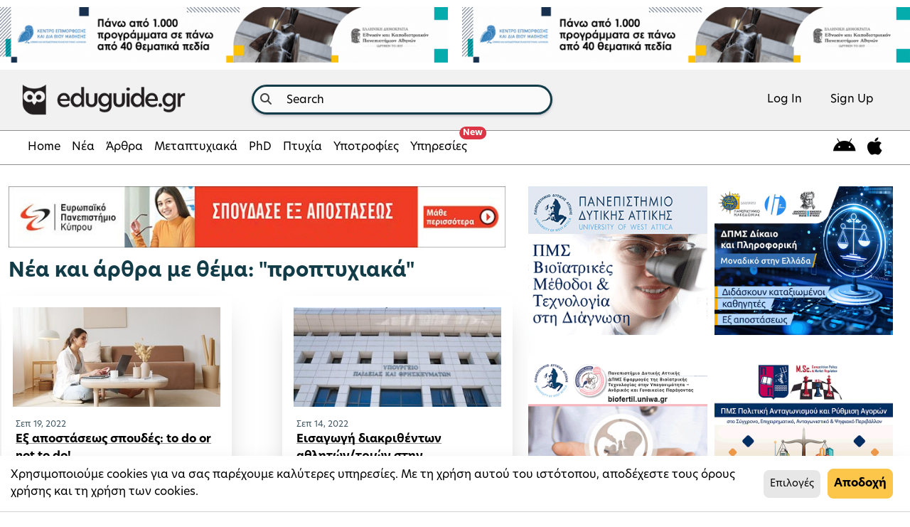

--- FILE ---
content_type: text/html; charset=utf-8
request_url: https://www.eduguide.gr/tags/%CF%80%CF%81%CE%BF%CF%80%CF%84%CF%85%CF%87%CE%B9%CE%B1%CE%BA%CE%AC/?page=5
body_size: 187867
content:
<!DOCTYPE html>








<html lang="en">
<head prefix="og: http://ogp.me/ns# fb: http://ogp.me/ns/fb#">

    
        
            <title> tags | eduguide </title>
        
    

    <meta charset="UTF-8"/><script type="text/javascript">window.NREUM||(NREUM={});NREUM.info={"beacon":"bam.nr-data.net","errorBeacon":"bam.nr-data.net","licenseKey":"2a0c2f09ee","applicationID":"3312370","transactionName":"bgEEN0BQWEYAAkRYDFdLIBZcUkJcDg8fQQJeATkAU0VTUg4TSR8VUAEREAhBWUYVEm9GCk0MORdTVg==","queueTime":1,"applicationTime":203,"agent":""};
(window.NREUM||(NREUM={})).init={ajax:{deny_list:["bam.nr-data.net"]},feature_flags:["soft_nav"]};(window.NREUM||(NREUM={})).loader_config={licenseKey:"2a0c2f09ee",applicationID:"3312370",browserID:"3314091"};;/*! For license information please see nr-loader-rum-1.308.0.min.js.LICENSE.txt */
(()=>{var e,t,r={163:(e,t,r)=>{"use strict";r.d(t,{j:()=>E});var n=r(384),i=r(1741);var a=r(2555);r(860).K7.genericEvents;const s="experimental.resources",o="register",c=e=>{if(!e||"string"!=typeof e)return!1;try{document.createDocumentFragment().querySelector(e)}catch{return!1}return!0};var d=r(2614),u=r(944),l=r(8122);const f="[data-nr-mask]",g=e=>(0,l.a)(e,(()=>{const e={feature_flags:[],experimental:{allow_registered_children:!1,resources:!1},mask_selector:"*",block_selector:"[data-nr-block]",mask_input_options:{color:!1,date:!1,"datetime-local":!1,email:!1,month:!1,number:!1,range:!1,search:!1,tel:!1,text:!1,time:!1,url:!1,week:!1,textarea:!1,select:!1,password:!0}};return{ajax:{deny_list:void 0,block_internal:!0,enabled:!0,autoStart:!0},api:{get allow_registered_children(){return e.feature_flags.includes(o)||e.experimental.allow_registered_children},set allow_registered_children(t){e.experimental.allow_registered_children=t},duplicate_registered_data:!1},browser_consent_mode:{enabled:!1},distributed_tracing:{enabled:void 0,exclude_newrelic_header:void 0,cors_use_newrelic_header:void 0,cors_use_tracecontext_headers:void 0,allowed_origins:void 0},get feature_flags(){return e.feature_flags},set feature_flags(t){e.feature_flags=t},generic_events:{enabled:!0,autoStart:!0},harvest:{interval:30},jserrors:{enabled:!0,autoStart:!0},logging:{enabled:!0,autoStart:!0},metrics:{enabled:!0,autoStart:!0},obfuscate:void 0,page_action:{enabled:!0},page_view_event:{enabled:!0,autoStart:!0},page_view_timing:{enabled:!0,autoStart:!0},performance:{capture_marks:!1,capture_measures:!1,capture_detail:!0,resources:{get enabled(){return e.feature_flags.includes(s)||e.experimental.resources},set enabled(t){e.experimental.resources=t},asset_types:[],first_party_domains:[],ignore_newrelic:!0}},privacy:{cookies_enabled:!0},proxy:{assets:void 0,beacon:void 0},session:{expiresMs:d.wk,inactiveMs:d.BB},session_replay:{autoStart:!0,enabled:!1,preload:!1,sampling_rate:10,error_sampling_rate:100,collect_fonts:!1,inline_images:!1,fix_stylesheets:!0,mask_all_inputs:!0,get mask_text_selector(){return e.mask_selector},set mask_text_selector(t){c(t)?e.mask_selector="".concat(t,",").concat(f):""===t||null===t?e.mask_selector=f:(0,u.R)(5,t)},get block_class(){return"nr-block"},get ignore_class(){return"nr-ignore"},get mask_text_class(){return"nr-mask"},get block_selector(){return e.block_selector},set block_selector(t){c(t)?e.block_selector+=",".concat(t):""!==t&&(0,u.R)(6,t)},get mask_input_options(){return e.mask_input_options},set mask_input_options(t){t&&"object"==typeof t?e.mask_input_options={...t,password:!0}:(0,u.R)(7,t)}},session_trace:{enabled:!0,autoStart:!0},soft_navigations:{enabled:!0,autoStart:!0},spa:{enabled:!0,autoStart:!0},ssl:void 0,user_actions:{enabled:!0,elementAttributes:["id","className","tagName","type"]}}})());var p=r(6154),m=r(9324);let h=0;const v={buildEnv:m.F3,distMethod:m.Xs,version:m.xv,originTime:p.WN},b={consented:!1},y={appMetadata:{},get consented(){return this.session?.state?.consent||b.consented},set consented(e){b.consented=e},customTransaction:void 0,denyList:void 0,disabled:!1,harvester:void 0,isolatedBacklog:!1,isRecording:!1,loaderType:void 0,maxBytes:3e4,obfuscator:void 0,onerror:void 0,ptid:void 0,releaseIds:{},session:void 0,timeKeeper:void 0,registeredEntities:[],jsAttributesMetadata:{bytes:0},get harvestCount(){return++h}},_=e=>{const t=(0,l.a)(e,y),r=Object.keys(v).reduce((e,t)=>(e[t]={value:v[t],writable:!1,configurable:!0,enumerable:!0},e),{});return Object.defineProperties(t,r)};var w=r(5701);const x=e=>{const t=e.startsWith("http");e+="/",r.p=t?e:"https://"+e};var R=r(7836),k=r(3241);const A={accountID:void 0,trustKey:void 0,agentID:void 0,licenseKey:void 0,applicationID:void 0,xpid:void 0},S=e=>(0,l.a)(e,A),T=new Set;function E(e,t={},r,s){let{init:o,info:c,loader_config:d,runtime:u={},exposed:l=!0}=t;if(!c){const e=(0,n.pV)();o=e.init,c=e.info,d=e.loader_config}e.init=g(o||{}),e.loader_config=S(d||{}),c.jsAttributes??={},p.bv&&(c.jsAttributes.isWorker=!0),e.info=(0,a.D)(c);const f=e.init,m=[c.beacon,c.errorBeacon];T.has(e.agentIdentifier)||(f.proxy.assets&&(x(f.proxy.assets),m.push(f.proxy.assets)),f.proxy.beacon&&m.push(f.proxy.beacon),e.beacons=[...m],function(e){const t=(0,n.pV)();Object.getOwnPropertyNames(i.W.prototype).forEach(r=>{const n=i.W.prototype[r];if("function"!=typeof n||"constructor"===n)return;let a=t[r];e[r]&&!1!==e.exposed&&"micro-agent"!==e.runtime?.loaderType&&(t[r]=(...t)=>{const n=e[r](...t);return a?a(...t):n})})}(e),(0,n.US)("activatedFeatures",w.B)),u.denyList=[...f.ajax.deny_list||[],...f.ajax.block_internal?m:[]],u.ptid=e.agentIdentifier,u.loaderType=r,e.runtime=_(u),T.has(e.agentIdentifier)||(e.ee=R.ee.get(e.agentIdentifier),e.exposed=l,(0,k.W)({agentIdentifier:e.agentIdentifier,drained:!!w.B?.[e.agentIdentifier],type:"lifecycle",name:"initialize",feature:void 0,data:e.config})),T.add(e.agentIdentifier)}},384:(e,t,r)=>{"use strict";r.d(t,{NT:()=>s,US:()=>u,Zm:()=>o,bQ:()=>d,dV:()=>c,pV:()=>l});var n=r(6154),i=r(1863),a=r(1910);const s={beacon:"bam.nr-data.net",errorBeacon:"bam.nr-data.net"};function o(){return n.gm.NREUM||(n.gm.NREUM={}),void 0===n.gm.newrelic&&(n.gm.newrelic=n.gm.NREUM),n.gm.NREUM}function c(){let e=o();return e.o||(e.o={ST:n.gm.setTimeout,SI:n.gm.setImmediate||n.gm.setInterval,CT:n.gm.clearTimeout,XHR:n.gm.XMLHttpRequest,REQ:n.gm.Request,EV:n.gm.Event,PR:n.gm.Promise,MO:n.gm.MutationObserver,FETCH:n.gm.fetch,WS:n.gm.WebSocket},(0,a.i)(...Object.values(e.o))),e}function d(e,t){let r=o();r.initializedAgents??={},t.initializedAt={ms:(0,i.t)(),date:new Date},r.initializedAgents[e]=t}function u(e,t){o()[e]=t}function l(){return function(){let e=o();const t=e.info||{};e.info={beacon:s.beacon,errorBeacon:s.errorBeacon,...t}}(),function(){let e=o();const t=e.init||{};e.init={...t}}(),c(),function(){let e=o();const t=e.loader_config||{};e.loader_config={...t}}(),o()}},782:(e,t,r)=>{"use strict";r.d(t,{T:()=>n});const n=r(860).K7.pageViewTiming},860:(e,t,r)=>{"use strict";r.d(t,{$J:()=>u,K7:()=>c,P3:()=>d,XX:()=>i,Yy:()=>o,df:()=>a,qY:()=>n,v4:()=>s});const n="events",i="jserrors",a="browser/blobs",s="rum",o="browser/logs",c={ajax:"ajax",genericEvents:"generic_events",jserrors:i,logging:"logging",metrics:"metrics",pageAction:"page_action",pageViewEvent:"page_view_event",pageViewTiming:"page_view_timing",sessionReplay:"session_replay",sessionTrace:"session_trace",softNav:"soft_navigations",spa:"spa"},d={[c.pageViewEvent]:1,[c.pageViewTiming]:2,[c.metrics]:3,[c.jserrors]:4,[c.spa]:5,[c.ajax]:6,[c.sessionTrace]:7,[c.softNav]:8,[c.sessionReplay]:9,[c.logging]:10,[c.genericEvents]:11},u={[c.pageViewEvent]:s,[c.pageViewTiming]:n,[c.ajax]:n,[c.spa]:n,[c.softNav]:n,[c.metrics]:i,[c.jserrors]:i,[c.sessionTrace]:a,[c.sessionReplay]:a,[c.logging]:o,[c.genericEvents]:"ins"}},944:(e,t,r)=>{"use strict";r.d(t,{R:()=>i});var n=r(3241);function i(e,t){"function"==typeof console.debug&&(console.debug("New Relic Warning: https://github.com/newrelic/newrelic-browser-agent/blob/main/docs/warning-codes.md#".concat(e),t),(0,n.W)({agentIdentifier:null,drained:null,type:"data",name:"warn",feature:"warn",data:{code:e,secondary:t}}))}},1687:(e,t,r)=>{"use strict";r.d(t,{Ak:()=>d,Ze:()=>f,x3:()=>u});var n=r(3241),i=r(7836),a=r(3606),s=r(860),o=r(2646);const c={};function d(e,t){const r={staged:!1,priority:s.P3[t]||0};l(e),c[e].get(t)||c[e].set(t,r)}function u(e,t){e&&c[e]&&(c[e].get(t)&&c[e].delete(t),p(e,t,!1),c[e].size&&g(e))}function l(e){if(!e)throw new Error("agentIdentifier required");c[e]||(c[e]=new Map)}function f(e="",t="feature",r=!1){if(l(e),!e||!c[e].get(t)||r)return p(e,t);c[e].get(t).staged=!0,g(e)}function g(e){const t=Array.from(c[e]);t.every(([e,t])=>t.staged)&&(t.sort((e,t)=>e[1].priority-t[1].priority),t.forEach(([t])=>{c[e].delete(t),p(e,t)}))}function p(e,t,r=!0){const s=e?i.ee.get(e):i.ee,c=a.i.handlers;if(!s.aborted&&s.backlog&&c){if((0,n.W)({agentIdentifier:e,type:"lifecycle",name:"drain",feature:t}),r){const e=s.backlog[t],r=c[t];if(r){for(let t=0;e&&t<e.length;++t)m(e[t],r);Object.entries(r).forEach(([e,t])=>{Object.values(t||{}).forEach(t=>{t[0]?.on&&t[0]?.context()instanceof o.y&&t[0].on(e,t[1])})})}}s.isolatedBacklog||delete c[t],s.backlog[t]=null,s.emit("drain-"+t,[])}}function m(e,t){var r=e[1];Object.values(t[r]||{}).forEach(t=>{var r=e[0];if(t[0]===r){var n=t[1],i=e[3],a=e[2];n.apply(i,a)}})}},1738:(e,t,r)=>{"use strict";r.d(t,{U:()=>g,Y:()=>f});var n=r(3241),i=r(9908),a=r(1863),s=r(944),o=r(5701),c=r(3969),d=r(8362),u=r(860),l=r(4261);function f(e,t,r,a){const f=a||r;!f||f[e]&&f[e]!==d.d.prototype[e]||(f[e]=function(){(0,i.p)(c.xV,["API/"+e+"/called"],void 0,u.K7.metrics,r.ee),(0,n.W)({agentIdentifier:r.agentIdentifier,drained:!!o.B?.[r.agentIdentifier],type:"data",name:"api",feature:l.Pl+e,data:{}});try{return t.apply(this,arguments)}catch(e){(0,s.R)(23,e)}})}function g(e,t,r,n,s){const o=e.info;null===r?delete o.jsAttributes[t]:o.jsAttributes[t]=r,(s||null===r)&&(0,i.p)(l.Pl+n,[(0,a.t)(),t,r],void 0,"session",e.ee)}},1741:(e,t,r)=>{"use strict";r.d(t,{W:()=>a});var n=r(944),i=r(4261);class a{#e(e,...t){if(this[e]!==a.prototype[e])return this[e](...t);(0,n.R)(35,e)}addPageAction(e,t){return this.#e(i.hG,e,t)}register(e){return this.#e(i.eY,e)}recordCustomEvent(e,t){return this.#e(i.fF,e,t)}setPageViewName(e,t){return this.#e(i.Fw,e,t)}setCustomAttribute(e,t,r){return this.#e(i.cD,e,t,r)}noticeError(e,t){return this.#e(i.o5,e,t)}setUserId(e,t=!1){return this.#e(i.Dl,e,t)}setApplicationVersion(e){return this.#e(i.nb,e)}setErrorHandler(e){return this.#e(i.bt,e)}addRelease(e,t){return this.#e(i.k6,e,t)}log(e,t){return this.#e(i.$9,e,t)}start(){return this.#e(i.d3)}finished(e){return this.#e(i.BL,e)}recordReplay(){return this.#e(i.CH)}pauseReplay(){return this.#e(i.Tb)}addToTrace(e){return this.#e(i.U2,e)}setCurrentRouteName(e){return this.#e(i.PA,e)}interaction(e){return this.#e(i.dT,e)}wrapLogger(e,t,r){return this.#e(i.Wb,e,t,r)}measure(e,t){return this.#e(i.V1,e,t)}consent(e){return this.#e(i.Pv,e)}}},1863:(e,t,r)=>{"use strict";function n(){return Math.floor(performance.now())}r.d(t,{t:()=>n})},1910:(e,t,r)=>{"use strict";r.d(t,{i:()=>a});var n=r(944);const i=new Map;function a(...e){return e.every(e=>{if(i.has(e))return i.get(e);const t="function"==typeof e?e.toString():"",r=t.includes("[native code]"),a=t.includes("nrWrapper");return r||a||(0,n.R)(64,e?.name||t),i.set(e,r),r})}},2555:(e,t,r)=>{"use strict";r.d(t,{D:()=>o,f:()=>s});var n=r(384),i=r(8122);const a={beacon:n.NT.beacon,errorBeacon:n.NT.errorBeacon,licenseKey:void 0,applicationID:void 0,sa:void 0,queueTime:void 0,applicationTime:void 0,ttGuid:void 0,user:void 0,account:void 0,product:void 0,extra:void 0,jsAttributes:{},userAttributes:void 0,atts:void 0,transactionName:void 0,tNamePlain:void 0};function s(e){try{return!!e.licenseKey&&!!e.errorBeacon&&!!e.applicationID}catch(e){return!1}}const o=e=>(0,i.a)(e,a)},2614:(e,t,r)=>{"use strict";r.d(t,{BB:()=>s,H3:()=>n,g:()=>d,iL:()=>c,tS:()=>o,uh:()=>i,wk:()=>a});const n="NRBA",i="SESSION",a=144e5,s=18e5,o={STARTED:"session-started",PAUSE:"session-pause",RESET:"session-reset",RESUME:"session-resume",UPDATE:"session-update"},c={SAME_TAB:"same-tab",CROSS_TAB:"cross-tab"},d={OFF:0,FULL:1,ERROR:2}},2646:(e,t,r)=>{"use strict";r.d(t,{y:()=>n});class n{constructor(e){this.contextId=e}}},2843:(e,t,r)=>{"use strict";r.d(t,{G:()=>a,u:()=>i});var n=r(3878);function i(e,t=!1,r,i){(0,n.DD)("visibilitychange",function(){if(t)return void("hidden"===document.visibilityState&&e());e(document.visibilityState)},r,i)}function a(e,t,r){(0,n.sp)("pagehide",e,t,r)}},3241:(e,t,r)=>{"use strict";r.d(t,{W:()=>a});var n=r(6154);const i="newrelic";function a(e={}){try{n.gm.dispatchEvent(new CustomEvent(i,{detail:e}))}catch(e){}}},3606:(e,t,r)=>{"use strict";r.d(t,{i:()=>a});var n=r(9908);a.on=s;var i=a.handlers={};function a(e,t,r,a){s(a||n.d,i,e,t,r)}function s(e,t,r,i,a){a||(a="feature"),e||(e=n.d);var s=t[a]=t[a]||{};(s[r]=s[r]||[]).push([e,i])}},3878:(e,t,r)=>{"use strict";function n(e,t){return{capture:e,passive:!1,signal:t}}function i(e,t,r=!1,i){window.addEventListener(e,t,n(r,i))}function a(e,t,r=!1,i){document.addEventListener(e,t,n(r,i))}r.d(t,{DD:()=>a,jT:()=>n,sp:()=>i})},3969:(e,t,r)=>{"use strict";r.d(t,{TZ:()=>n,XG:()=>o,rs:()=>i,xV:()=>s,z_:()=>a});const n=r(860).K7.metrics,i="sm",a="cm",s="storeSupportabilityMetrics",o="storeEventMetrics"},4234:(e,t,r)=>{"use strict";r.d(t,{W:()=>a});var n=r(7836),i=r(1687);class a{constructor(e,t){this.agentIdentifier=e,this.ee=n.ee.get(e),this.featureName=t,this.blocked=!1}deregisterDrain(){(0,i.x3)(this.agentIdentifier,this.featureName)}}},4261:(e,t,r)=>{"use strict";r.d(t,{$9:()=>d,BL:()=>o,CH:()=>g,Dl:()=>_,Fw:()=>y,PA:()=>h,Pl:()=>n,Pv:()=>k,Tb:()=>l,U2:()=>a,V1:()=>R,Wb:()=>x,bt:()=>b,cD:()=>v,d3:()=>w,dT:()=>c,eY:()=>p,fF:()=>f,hG:()=>i,k6:()=>s,nb:()=>m,o5:()=>u});const n="api-",i="addPageAction",a="addToTrace",s="addRelease",o="finished",c="interaction",d="log",u="noticeError",l="pauseReplay",f="recordCustomEvent",g="recordReplay",p="register",m="setApplicationVersion",h="setCurrentRouteName",v="setCustomAttribute",b="setErrorHandler",y="setPageViewName",_="setUserId",w="start",x="wrapLogger",R="measure",k="consent"},5289:(e,t,r)=>{"use strict";r.d(t,{GG:()=>s,Qr:()=>c,sB:()=>o});var n=r(3878),i=r(6389);function a(){return"undefined"==typeof document||"complete"===document.readyState}function s(e,t){if(a())return e();const r=(0,i.J)(e),s=setInterval(()=>{a()&&(clearInterval(s),r())},500);(0,n.sp)("load",r,t)}function o(e){if(a())return e();(0,n.DD)("DOMContentLoaded",e)}function c(e){if(a())return e();(0,n.sp)("popstate",e)}},5607:(e,t,r)=>{"use strict";r.d(t,{W:()=>n});const n=(0,r(9566).bz)()},5701:(e,t,r)=>{"use strict";r.d(t,{B:()=>a,t:()=>s});var n=r(3241);const i=new Set,a={};function s(e,t){const r=t.agentIdentifier;a[r]??={},e&&"object"==typeof e&&(i.has(r)||(t.ee.emit("rumresp",[e]),a[r]=e,i.add(r),(0,n.W)({agentIdentifier:r,loaded:!0,drained:!0,type:"lifecycle",name:"load",feature:void 0,data:e})))}},6154:(e,t,r)=>{"use strict";r.d(t,{OF:()=>c,RI:()=>i,WN:()=>u,bv:()=>a,eN:()=>l,gm:()=>s,mw:()=>o,sb:()=>d});var n=r(1863);const i="undefined"!=typeof window&&!!window.document,a="undefined"!=typeof WorkerGlobalScope&&("undefined"!=typeof self&&self instanceof WorkerGlobalScope&&self.navigator instanceof WorkerNavigator||"undefined"!=typeof globalThis&&globalThis instanceof WorkerGlobalScope&&globalThis.navigator instanceof WorkerNavigator),s=i?window:"undefined"!=typeof WorkerGlobalScope&&("undefined"!=typeof self&&self instanceof WorkerGlobalScope&&self||"undefined"!=typeof globalThis&&globalThis instanceof WorkerGlobalScope&&globalThis),o=Boolean("hidden"===s?.document?.visibilityState),c=/iPad|iPhone|iPod/.test(s.navigator?.userAgent),d=c&&"undefined"==typeof SharedWorker,u=((()=>{const e=s.navigator?.userAgent?.match(/Firefox[/\s](\d+\.\d+)/);Array.isArray(e)&&e.length>=2&&e[1]})(),Date.now()-(0,n.t)()),l=()=>"undefined"!=typeof PerformanceNavigationTiming&&s?.performance?.getEntriesByType("navigation")?.[0]?.responseStart},6389:(e,t,r)=>{"use strict";function n(e,t=500,r={}){const n=r?.leading||!1;let i;return(...r)=>{n&&void 0===i&&(e.apply(this,r),i=setTimeout(()=>{i=clearTimeout(i)},t)),n||(clearTimeout(i),i=setTimeout(()=>{e.apply(this,r)},t))}}function i(e){let t=!1;return(...r)=>{t||(t=!0,e.apply(this,r))}}r.d(t,{J:()=>i,s:()=>n})},6630:(e,t,r)=>{"use strict";r.d(t,{T:()=>n});const n=r(860).K7.pageViewEvent},7699:(e,t,r)=>{"use strict";r.d(t,{It:()=>a,KC:()=>o,No:()=>i,qh:()=>s});var n=r(860);const i=16e3,a=1e6,s="SESSION_ERROR",o={[n.K7.logging]:!0,[n.K7.genericEvents]:!1,[n.K7.jserrors]:!1,[n.K7.ajax]:!1}},7836:(e,t,r)=>{"use strict";r.d(t,{P:()=>o,ee:()=>c});var n=r(384),i=r(8990),a=r(2646),s=r(5607);const o="nr@context:".concat(s.W),c=function e(t,r){var n={},s={},u={},l=!1;try{l=16===r.length&&d.initializedAgents?.[r]?.runtime.isolatedBacklog}catch(e){}var f={on:p,addEventListener:p,removeEventListener:function(e,t){var r=n[e];if(!r)return;for(var i=0;i<r.length;i++)r[i]===t&&r.splice(i,1)},emit:function(e,r,n,i,a){!1!==a&&(a=!0);if(c.aborted&&!i)return;t&&a&&t.emit(e,r,n);var o=g(n);m(e).forEach(e=>{e.apply(o,r)});var d=v()[s[e]];d&&d.push([f,e,r,o]);return o},get:h,listeners:m,context:g,buffer:function(e,t){const r=v();if(t=t||"feature",f.aborted)return;Object.entries(e||{}).forEach(([e,n])=>{s[n]=t,t in r||(r[t]=[])})},abort:function(){f._aborted=!0,Object.keys(f.backlog).forEach(e=>{delete f.backlog[e]})},isBuffering:function(e){return!!v()[s[e]]},debugId:r,backlog:l?{}:t&&"object"==typeof t.backlog?t.backlog:{},isolatedBacklog:l};return Object.defineProperty(f,"aborted",{get:()=>{let e=f._aborted||!1;return e||(t&&(e=t.aborted),e)}}),f;function g(e){return e&&e instanceof a.y?e:e?(0,i.I)(e,o,()=>new a.y(o)):new a.y(o)}function p(e,t){n[e]=m(e).concat(t)}function m(e){return n[e]||[]}function h(t){return u[t]=u[t]||e(f,t)}function v(){return f.backlog}}(void 0,"globalEE"),d=(0,n.Zm)();d.ee||(d.ee=c)},8122:(e,t,r)=>{"use strict";r.d(t,{a:()=>i});var n=r(944);function i(e,t){try{if(!e||"object"!=typeof e)return(0,n.R)(3);if(!t||"object"!=typeof t)return(0,n.R)(4);const r=Object.create(Object.getPrototypeOf(t),Object.getOwnPropertyDescriptors(t)),a=0===Object.keys(r).length?e:r;for(let s in a)if(void 0!==e[s])try{if(null===e[s]){r[s]=null;continue}Array.isArray(e[s])&&Array.isArray(t[s])?r[s]=Array.from(new Set([...e[s],...t[s]])):"object"==typeof e[s]&&"object"==typeof t[s]?r[s]=i(e[s],t[s]):r[s]=e[s]}catch(e){r[s]||(0,n.R)(1,e)}return r}catch(e){(0,n.R)(2,e)}}},8362:(e,t,r)=>{"use strict";r.d(t,{d:()=>a});var n=r(9566),i=r(1741);class a extends i.W{agentIdentifier=(0,n.LA)(16)}},8374:(e,t,r)=>{r.nc=(()=>{try{return document?.currentScript?.nonce}catch(e){}return""})()},8990:(e,t,r)=>{"use strict";r.d(t,{I:()=>i});var n=Object.prototype.hasOwnProperty;function i(e,t,r){if(n.call(e,t))return e[t];var i=r();if(Object.defineProperty&&Object.keys)try{return Object.defineProperty(e,t,{value:i,writable:!0,enumerable:!1}),i}catch(e){}return e[t]=i,i}},9324:(e,t,r)=>{"use strict";r.d(t,{F3:()=>i,Xs:()=>a,xv:()=>n});const n="1.308.0",i="PROD",a="CDN"},9566:(e,t,r)=>{"use strict";r.d(t,{LA:()=>o,bz:()=>s});var n=r(6154);const i="xxxxxxxx-xxxx-4xxx-yxxx-xxxxxxxxxxxx";function a(e,t){return e?15&e[t]:16*Math.random()|0}function s(){const e=n.gm?.crypto||n.gm?.msCrypto;let t,r=0;return e&&e.getRandomValues&&(t=e.getRandomValues(new Uint8Array(30))),i.split("").map(e=>"x"===e?a(t,r++).toString(16):"y"===e?(3&a()|8).toString(16):e).join("")}function o(e){const t=n.gm?.crypto||n.gm?.msCrypto;let r,i=0;t&&t.getRandomValues&&(r=t.getRandomValues(new Uint8Array(e)));const s=[];for(var o=0;o<e;o++)s.push(a(r,i++).toString(16));return s.join("")}},9908:(e,t,r)=>{"use strict";r.d(t,{d:()=>n,p:()=>i});var n=r(7836).ee.get("handle");function i(e,t,r,i,a){a?(a.buffer([e],i),a.emit(e,t,r)):(n.buffer([e],i),n.emit(e,t,r))}}},n={};function i(e){var t=n[e];if(void 0!==t)return t.exports;var a=n[e]={exports:{}};return r[e](a,a.exports,i),a.exports}i.m=r,i.d=(e,t)=>{for(var r in t)i.o(t,r)&&!i.o(e,r)&&Object.defineProperty(e,r,{enumerable:!0,get:t[r]})},i.f={},i.e=e=>Promise.all(Object.keys(i.f).reduce((t,r)=>(i.f[r](e,t),t),[])),i.u=e=>"nr-rum-1.308.0.min.js",i.o=(e,t)=>Object.prototype.hasOwnProperty.call(e,t),e={},t="NRBA-1.308.0.PROD:",i.l=(r,n,a,s)=>{if(e[r])e[r].push(n);else{var o,c;if(void 0!==a)for(var d=document.getElementsByTagName("script"),u=0;u<d.length;u++){var l=d[u];if(l.getAttribute("src")==r||l.getAttribute("data-webpack")==t+a){o=l;break}}if(!o){c=!0;var f={296:"sha512-+MIMDsOcckGXa1EdWHqFNv7P+JUkd5kQwCBr3KE6uCvnsBNUrdSt4a/3/L4j4TxtnaMNjHpza2/erNQbpacJQA=="};(o=document.createElement("script")).charset="utf-8",i.nc&&o.setAttribute("nonce",i.nc),o.setAttribute("data-webpack",t+a),o.src=r,0!==o.src.indexOf(window.location.origin+"/")&&(o.crossOrigin="anonymous"),f[s]&&(o.integrity=f[s])}e[r]=[n];var g=(t,n)=>{o.onerror=o.onload=null,clearTimeout(p);var i=e[r];if(delete e[r],o.parentNode&&o.parentNode.removeChild(o),i&&i.forEach(e=>e(n)),t)return t(n)},p=setTimeout(g.bind(null,void 0,{type:"timeout",target:o}),12e4);o.onerror=g.bind(null,o.onerror),o.onload=g.bind(null,o.onload),c&&document.head.appendChild(o)}},i.r=e=>{"undefined"!=typeof Symbol&&Symbol.toStringTag&&Object.defineProperty(e,Symbol.toStringTag,{value:"Module"}),Object.defineProperty(e,"__esModule",{value:!0})},i.p="https://js-agent.newrelic.com/",(()=>{var e={374:0,840:0};i.f.j=(t,r)=>{var n=i.o(e,t)?e[t]:void 0;if(0!==n)if(n)r.push(n[2]);else{var a=new Promise((r,i)=>n=e[t]=[r,i]);r.push(n[2]=a);var s=i.p+i.u(t),o=new Error;i.l(s,r=>{if(i.o(e,t)&&(0!==(n=e[t])&&(e[t]=void 0),n)){var a=r&&("load"===r.type?"missing":r.type),s=r&&r.target&&r.target.src;o.message="Loading chunk "+t+" failed: ("+a+": "+s+")",o.name="ChunkLoadError",o.type=a,o.request=s,n[1](o)}},"chunk-"+t,t)}};var t=(t,r)=>{var n,a,[s,o,c]=r,d=0;if(s.some(t=>0!==e[t])){for(n in o)i.o(o,n)&&(i.m[n]=o[n]);if(c)c(i)}for(t&&t(r);d<s.length;d++)a=s[d],i.o(e,a)&&e[a]&&e[a][0](),e[a]=0},r=self["webpackChunk:NRBA-1.308.0.PROD"]=self["webpackChunk:NRBA-1.308.0.PROD"]||[];r.forEach(t.bind(null,0)),r.push=t.bind(null,r.push.bind(r))})(),(()=>{"use strict";i(8374);var e=i(8362),t=i(860);const r=Object.values(t.K7);var n=i(163);var a=i(9908),s=i(1863),o=i(4261),c=i(1738);var d=i(1687),u=i(4234),l=i(5289),f=i(6154),g=i(944),p=i(384);const m=e=>f.RI&&!0===e?.privacy.cookies_enabled;function h(e){return!!(0,p.dV)().o.MO&&m(e)&&!0===e?.session_trace.enabled}var v=i(6389),b=i(7699);class y extends u.W{constructor(e,t){super(e.agentIdentifier,t),this.agentRef=e,this.abortHandler=void 0,this.featAggregate=void 0,this.loadedSuccessfully=void 0,this.onAggregateImported=new Promise(e=>{this.loadedSuccessfully=e}),this.deferred=Promise.resolve(),!1===e.init[this.featureName].autoStart?this.deferred=new Promise((t,r)=>{this.ee.on("manual-start-all",(0,v.J)(()=>{(0,d.Ak)(e.agentIdentifier,this.featureName),t()}))}):(0,d.Ak)(e.agentIdentifier,t)}importAggregator(e,t,r={}){if(this.featAggregate)return;const n=async()=>{let n;await this.deferred;try{if(m(e.init)){const{setupAgentSession:t}=await i.e(296).then(i.bind(i,3305));n=t(e)}}catch(e){(0,g.R)(20,e),this.ee.emit("internal-error",[e]),(0,a.p)(b.qh,[e],void 0,this.featureName,this.ee)}try{if(!this.#t(this.featureName,n,e.init))return(0,d.Ze)(this.agentIdentifier,this.featureName),void this.loadedSuccessfully(!1);const{Aggregate:i}=await t();this.featAggregate=new i(e,r),e.runtime.harvester.initializedAggregates.push(this.featAggregate),this.loadedSuccessfully(!0)}catch(e){(0,g.R)(34,e),this.abortHandler?.(),(0,d.Ze)(this.agentIdentifier,this.featureName,!0),this.loadedSuccessfully(!1),this.ee&&this.ee.abort()}};f.RI?(0,l.GG)(()=>n(),!0):n()}#t(e,r,n){if(this.blocked)return!1;switch(e){case t.K7.sessionReplay:return h(n)&&!!r;case t.K7.sessionTrace:return!!r;default:return!0}}}var _=i(6630),w=i(2614),x=i(3241);class R extends y{static featureName=_.T;constructor(e){var t;super(e,_.T),this.setupInspectionEvents(e.agentIdentifier),t=e,(0,c.Y)(o.Fw,function(e,r){"string"==typeof e&&("/"!==e.charAt(0)&&(e="/"+e),t.runtime.customTransaction=(r||"http://custom.transaction")+e,(0,a.p)(o.Pl+o.Fw,[(0,s.t)()],void 0,void 0,t.ee))},t),this.importAggregator(e,()=>i.e(296).then(i.bind(i,3943)))}setupInspectionEvents(e){const t=(t,r)=>{t&&(0,x.W)({agentIdentifier:e,timeStamp:t.timeStamp,loaded:"complete"===t.target.readyState,type:"window",name:r,data:t.target.location+""})};(0,l.sB)(e=>{t(e,"DOMContentLoaded")}),(0,l.GG)(e=>{t(e,"load")}),(0,l.Qr)(e=>{t(e,"navigate")}),this.ee.on(w.tS.UPDATE,(t,r)=>{(0,x.W)({agentIdentifier:e,type:"lifecycle",name:"session",data:r})})}}class k extends e.d{constructor(e){var t;(super(),f.gm)?(this.features={},(0,p.bQ)(this.agentIdentifier,this),this.desiredFeatures=new Set(e.features||[]),this.desiredFeatures.add(R),(0,n.j)(this,e,e.loaderType||"agent"),t=this,(0,c.Y)(o.cD,function(e,r,n=!1){if("string"==typeof e){if(["string","number","boolean"].includes(typeof r)||null===r)return(0,c.U)(t,e,r,o.cD,n);(0,g.R)(40,typeof r)}else(0,g.R)(39,typeof e)},t),function(e){(0,c.Y)(o.Dl,function(t,r=!1){if("string"!=typeof t&&null!==t)return void(0,g.R)(41,typeof t);const n=e.info.jsAttributes["enduser.id"];r&&null!=n&&n!==t?(0,a.p)(o.Pl+"setUserIdAndResetSession",[t],void 0,"session",e.ee):(0,c.U)(e,"enduser.id",t,o.Dl,!0)},e)}(this),function(e){(0,c.Y)(o.nb,function(t){if("string"==typeof t||null===t)return(0,c.U)(e,"application.version",t,o.nb,!1);(0,g.R)(42,typeof t)},e)}(this),function(e){(0,c.Y)(o.d3,function(){e.ee.emit("manual-start-all")},e)}(this),function(e){(0,c.Y)(o.Pv,function(t=!0){if("boolean"==typeof t){if((0,a.p)(o.Pl+o.Pv,[t],void 0,"session",e.ee),e.runtime.consented=t,t){const t=e.features.page_view_event;t.onAggregateImported.then(e=>{const r=t.featAggregate;e&&!r.sentRum&&r.sendRum()})}}else(0,g.R)(65,typeof t)},e)}(this),this.run()):(0,g.R)(21)}get config(){return{info:this.info,init:this.init,loader_config:this.loader_config,runtime:this.runtime}}get api(){return this}run(){try{const e=function(e){const t={};return r.forEach(r=>{t[r]=!!e[r]?.enabled}),t}(this.init),n=[...this.desiredFeatures];n.sort((e,r)=>t.P3[e.featureName]-t.P3[r.featureName]),n.forEach(r=>{if(!e[r.featureName]&&r.featureName!==t.K7.pageViewEvent)return;if(r.featureName===t.K7.spa)return void(0,g.R)(67);const n=function(e){switch(e){case t.K7.ajax:return[t.K7.jserrors];case t.K7.sessionTrace:return[t.K7.ajax,t.K7.pageViewEvent];case t.K7.sessionReplay:return[t.K7.sessionTrace];case t.K7.pageViewTiming:return[t.K7.pageViewEvent];default:return[]}}(r.featureName).filter(e=>!(e in this.features));n.length>0&&(0,g.R)(36,{targetFeature:r.featureName,missingDependencies:n}),this.features[r.featureName]=new r(this)})}catch(e){(0,g.R)(22,e);for(const e in this.features)this.features[e].abortHandler?.();const t=(0,p.Zm)();delete t.initializedAgents[this.agentIdentifier]?.features,delete this.sharedAggregator;return t.ee.get(this.agentIdentifier).abort(),!1}}}var A=i(2843),S=i(782);class T extends y{static featureName=S.T;constructor(e){super(e,S.T),f.RI&&((0,A.u)(()=>(0,a.p)("docHidden",[(0,s.t)()],void 0,S.T,this.ee),!0),(0,A.G)(()=>(0,a.p)("winPagehide",[(0,s.t)()],void 0,S.T,this.ee)),this.importAggregator(e,()=>i.e(296).then(i.bind(i,2117))))}}var E=i(3969);class I extends y{static featureName=E.TZ;constructor(e){super(e,E.TZ),f.RI&&document.addEventListener("securitypolicyviolation",e=>{(0,a.p)(E.xV,["Generic/CSPViolation/Detected"],void 0,this.featureName,this.ee)}),this.importAggregator(e,()=>i.e(296).then(i.bind(i,9623)))}}new k({features:[R,T,I],loaderType:"lite"})})()})();</script>
    
    
        <link rel="canonical" href="https://www.eduguide.gr/tags/προπτυχιακά/"/>
    
    <link rel="apple-touch-icon-precomposed" size="180x180" href="https://d3nhtj3o1tvydx.cloudfront.net/other_assets/favicons/Owl_180x180_white_bg.png"
          title="Favicon_apple-touch-icon-precomposed180"/>
    <link rel="apple-touch-icon-precomposed" size="152x152" href="https://d3nhtj3o1tvydx.cloudfront.net/other_assets/favicons/Owl_152x152_white_bg.png"
          title="Favicon_apple-touch-icon-precomposed152"/>
    <link rel="apple-touch-icon-precomposed" size="144x144" href="https://d3nhtj3o1tvydx.cloudfront.net/other_assets/favicons/Owl_144x144_white_bg.png"
          title="Favicon_apple-touch-icon-precomposed144"/>
    <link rel="apple-touch-icon-precomposed" size="120x120" href="https://d3nhtj3o1tvydx.cloudfront.net/other_assets/favicons/Owl_120x120_white_bg.png"
          title="Favicon_apple-touch-icon-precomposed120"/>
    <link rel="apple-touch-icon-precomposed" size="114x114" href="https://d3nhtj3o1tvydx.cloudfront.net/other_assets/favicons/Owl_114x114_white_bg.png"
          title="Favicon_apple-touch-icon-precomposed114"/>
    <link rel="apple-touch-icon-precomposed" size="76x76" href="https://d3nhtj3o1tvydx.cloudfront.net/other_assets/favicons/Owl_76x76_white_bg.png"
          title="Favicon_apple-touch-icon-precomposed76"/>
    <link rel="apple-touch-icon-precomposed" size="72x72" href="https://d3nhtj3o1tvydx.cloudfront.net/other_assets/favicons/Owl_72x72_white_bg.png"
          title="Favicon_apple-touch-icon-precomposed72"/>
    <link rel="apple-touch-icon-precomposed" size="57x57" href="https://d3nhtj3o1tvydx.cloudfront.net/other_assets/favicons/Owl_57x57_white_bg.png"
          title="Favicon_apple-touch-icon-precomposed57"/>
    <link rel="apple-touch-icon" size="180x180" href="https://d3nhtj3o1tvydx.cloudfront.net/other_assets/favicons/Owl_180x180_white_bg.png"
          title="Favicon_apple-touch-icon180"/>
    <link rel="apple-touch-icon" size="152x152" href="https://d3nhtj3o1tvydx.cloudfront.net/other_assets/favicons/Owl_152x152_white_bg.png"
          title="Favicon_apple-touch-icon152"/>
    <link rel="apple-touch-icon" size="144x144" href="https://d3nhtj3o1tvydx.cloudfront.net/other_assets/favicons/Owl_144x144_white_bg.png"
          title="Favicon_apple-touch-icon144"/>
    <link rel="apple-touch-icon" size="120x120" href="https://d3nhtj3o1tvydx.cloudfront.net/other_assets/favicons/Owl_120x120_white_bg.png"
          title="Favicon_apple-touch-icon120"/>
    <link rel="apple-touch-icon" size="114x114" href="https://d3nhtj3o1tvydx.cloudfront.net/other_assets/favicons/Owl_114x114_white_bg.png"
          title="Favicon_apple-touch-icon114"/>
    <link rel="apple-touch-icon" size="76x76" href="https://d3nhtj3o1tvydx.cloudfront.net/other_assets/favicons/Owl_76x76_white_bg.png"
          title="Favicon_apple-touch-icon76"/>
    <link rel="apple-touch-icon" size="72x72" href="https://d3nhtj3o1tvydx.cloudfront.net/other_assets/favicons/Owl_72x72_white_bg.png"
          title="Favicon_apple-touch-icon72"/>
    <link rel="apple-touch-icon" size="57x57" href="https://d3nhtj3o1tvydx.cloudfront.net/other_assets/favicons/Owl_57x57_white_bg.png"
          title="Favicon_apple-touch-icon57"/>
    <link rel="touch-icon" size="192x192" href="https://d3nhtj3o1tvydx.cloudfront.net/other_assets/favicons/Owl_192x192.png" title="Favicon_touch-icon192"/>
    <link rel="shortcut icon" size="192x192" href="https://d3nhtj3o1tvydx.cloudfront.net/other_assets/favicons/Owl_192x192.png"
          title="Favicon_shortcut_icon192"/>
    <link rel="shortcut icon" size="128x128" href="https://d3nhtj3o1tvydx.cloudfront.net/other_assets/favicons/Owl_128x128.png"
          title="Favicon_shortcut_icon128"/>
    <link rel="shortcut icon" size="48x48" href="https://d3nhtj3o1tvydx.cloudfront.net/other_assets/favicons/Owl_48x48.png" title="Favicon_shortcut_icon48"/>
    <link rel="shortcut icon" size="32x32" href="https://d3nhtj3o1tvydx.cloudfront.net/other_assets/favicons/Owl_32x32.png" title="Favicon_shortcut_icon32"/>
    <link rel="shortcut icon" size="16x16" href="https://d3nhtj3o1tvydx.cloudfront.net/other_assets/favicons/Owl_16x16.png" title="Favicon_shortcut_icon16"/>
    <link rel="icon" size="192x192" href="https://d3nhtj3o1tvydx.cloudfront.net/other_assets/favicons/Owl_192x192.png" title="Favicon_icon192"/>
    <link rel="shortcut icon" size="32x32" href="https://d3nhtj3o1tvydx.cloudfront.net/other_assets/favicons/Owl_32x32.png" title="Favicon_shortcut_icon32"/>
    <link rel="stylesheet" href="https://use.typekit.net/oci5izo.css">

    <meta name="referrer" content="origin">
    <meta name="viewport" content="width=device-width"/>

    <!-- Apple app install prompt -->
    <meta name="apple-itunes-app" content="app-id=1443668806">
    <!-- used for Android app install prompt -->
    <link rel="manifest" href="https://eduguidegr.s3.amazonaws.com/other_assets/manifest.json">

    


    

    <!-- css -->
    <link href="https://cdn.jsdelivr.net/npm/bootstrap@5.1.0/dist/css/bootstrap.min.css" rel="stylesheet"
          integrity="sha384-KyZXEAg3QhqLMpG8r+8fhAXLRk2vvoC2f3B09zVXn8CA5QIVfZOJ3BCsw2P0p/We" crossorigin="anonymous">
    
    <link rel="stylesheet" href="https://d3nhtj3o1tvydx.cloudfront.net/files/bootstrap_5_custom.min.css">
    <link rel="stylesheet"
          href="https://cdn.jsdelivr.net/npm/bootstrap-select@1.14.0-beta2/dist/css/bootstrap-select.min.css">
    <script src="https://kit.fontawesome.com/b0a0c75dad.js" crossorigin="anonymous"></script>
    <link rel="stylesheet" href="https://cdnjs.cloudflare.com/ajax/libs/font-awesome/6.6.0/css/all.min.css"
          integrity="sha512-Kc323vGBEqzTmouAECnVceyQqyqdsSiqLQISBL29aUW4U/M7pSPA/gEUZQqv1cwx4OnYxTxve5UMg5GT6L4JJg=="
          crossorigin="anonymous" referrerpolicy="no-referrer"/>
    <link rel='stylesheet' id='eduguide-css' href="https://d32gyvkkm807rb.cloudfront.net/static/customb5/css/eduguideND.7b465832de8d.css" type='text/css'
          media='all'/>
    <!-- end css -->

    

    

    



    <!-- Android app install prompt -->
    <script type="text/javascript">
        let deferredPrompt;

        window.addEventListener('beforeinstallprompt', (e) => {
            // Prevent Chrome 67 and earlier from automatically showing the prompt
            e.preventDefault();
            // Stash the event so it can be triggered later.
            deferredPrompt = e;
            deferredPrompt.prompt();
        });
    </script>


    <!-- Add Analytics and Optimize only in Production -->
    <script src="https://d32gyvkkm807rb.cloudfront.net/static/js/cookielaw.js"></script>
    
        
            <script src="https://www.googleoptimize.com/optimize.js?id=OPT-N9PX6K3"></script>
            <!-- tag manager data layer -->
            <script>
                window.dataLayer = window.dataLayer || [];
            </script>
            
            
            
            
            
            <!-- End tag manager data layer -->
            <!-- Google Tag Manager GA4 -->
            <script>
                addEventListener("DOMContentLoaded", (event) => {
                    setTimeout(() => {
                        (function (w, d, s, l, i) {
                            w[l] = w[l] || [];
                            w[l].push({
                                'gtm.start':
                                    new Date().getTime(), event: 'gtm.js'
                            });
                            var f = d.getElementsByTagName(s)[0],
                                j = d.createElement(s), dl = l != 'dataLayer' ? '&l=' + l : '';
                            j.async = true;
                            j.src =
                                'https://www.googletagmanager.com/gtm.js?id=' + i + dl;
                            f.parentNode.insertBefore(j, f);
                        })(window, document, 'script', 'dataLayer', 'GTM-P8676FW');
                    }, "2000");
                });

            </script>
            <!-- End Google Tag Manager -->
        
    

    
    <script src="https://code.jquery.com/jquery-3.6.0.min.js"
            integrity="sha256-/xUj+3OJU5yExlq6GSYGSHk7tPXikynS7ogEvDej/m4=" crossorigin="anonymous"></script>
    <!-- Facebook Pixel Code -->
    <!-- done through tag manager -->

    
    <!--
    <script async src="//pagead2.googlesyndication.com/pagead/js/adsbygoogle.js"></script>
    <script>
      (adsbygoogle = window.adsbygoogle || []).push({
        google_ad_client: "ca-pub-8839555826306531",
        enable_page_level_ads: true
      });
    </script>
    -->

    <script src="https://d32gyvkkm807rb.cloudfront.net/static/custom/js/script.js"></script>

    <meta name="google-site-verification" content="ht8OzVbeZLX5XATnvPOnHijvo8hbWCLljSaN5YJmwkc"/>

</head>


<body>

<link rel="stylesheet" type="text/css" href="https://d32gyvkkm807rb.cloudfront.net/static/custom/css/switchtoggle.css">

<script>
    function submitCookies() {
        let analyticsCheckbox = document.getElementById('cmn-fields-toggle-analytics')
        if (analyticsCheckbox.checked) {
            document.getElementById('accept-all-cookies-link').click()
        } else {
            document.getElementById('reject-all-cookies-link').click()
        }

        document.getElementById('close-modal-button').click()
    }
</script>

<div id="CookielawBanner">
    <div class="container-fluid">
        <div class="cookielaw-intro-text">
            Χρησιμοποιούμε cookies για να σας παρέχουμε καλύτερες υπηρεσίες. Με τη χρήση αυτού του ιστότοπου, αποδέχεστε τους όρους χρήσης και τη χρήση των cookies.
        </div>
        <div class="cookielaw-action-buttons">
            <a class="btn pull-right reject options-button" data-bs-toggle="modal" data-bs-target="#staticBackdrop" >Επιλογές</a>
            <a id="reject-all-cookies-link" class="btn pull-right reject" style="display:none;" href="javascript:Cookielaw.reject();">Απόρριψη όλων</a>
            <a id="accept-all-cookies-link" class="signin-register-btn btn-green pull-right accept-button" style="padding: 8px !important;" href="javascript:Cookielaw.accept();">Αποδοχή</a>
        </div>
    </div>
</div>

<!-- Modal -->
<div class="modal fade cookie-modal" id="staticBackdrop" data-bs-backdrop="static" data-bs-keyboard="false" tabindex="-1" aria-labelledby="staticBackdropLabel" aria-hidden="true">
    <div class="modal-dialog modal-dialog-centered modal-dialog-scrollable">
        <div class="modal-content">
            <div class="modal-header">
                <h3 class="modal-title" id="staticBackdropLabel">Επιλογή Cookies</h3>
                <button type="button" class="btn-close" data-bs-dismiss="modal" aria-label="Close"></button>
            </div>
            <div class="modal-body" style="max-height: 350px;">
                <div class="modal-cookie-options">
                    <div class="checkbox-text col-16">
                        <h4>Necessary Cookies</h4>
                        <h5>These cookies are necessary for the website to function and cannot be switched off in our systems. They are usually only set in response to actions made by you which amount to a request for services, such as setting your privacy preferences, logging in or filling in forms. You can set your browser to block or alert you about these cookies, but some parts of the site will not then work. These cookies do not store any personally identifiable information.</h5>
                    </div>
                    <div class="checkbox-input col-2">
                        <input id="cmn-fields-toggle-important" class="cmn-toggle preferences-toggle cmn-toggle-manyfields cmn-toggle-round unclickable" type="checkbox" name="important" value="important" disabled="disabled" Checked>
                        <label for="cmn-fields-toggle-important"></label>
                    </div>
                </div>
                <div class="modal-cookie-options">
                    <div class="checkbox-text col-16">
                        <h4>Ensure Security, prevent fraud and debug</h4>
                        <h5>Your data can be used to monitor for and prevent fraudulent activity, and ensure systems and processes work properly and securely.</h5>
                    </div>
                    <div class="checkbox-input col-2">
                        <input id="cmn-fields-toggle-security" class="cmn-toggle preferences-toggle cmn-toggle-manyfields cmn-toggle-round" type="checkbox" name="security" value="security">
                        <label for="cmn-fields-toggle-security"></label>
                    </div>
                </div>
                <div class="modal-cookie-options">
                    <div class="checkbox-text col-16">
                        <h4>Link different devices</h4>
                        <h5>Different devices can be determined as belonging to you or your household in support of one or more of purposes.</h5>
                    </div>
                    <div class="checkbox-input col-2">
                        <input id="cmn-fields-toggle-devices" class="cmn-toggle preferences-toggle cmn-toggle-manyfields cmn-toggle-round" type="checkbox" name="devices" value="devices">
                        <label for="cmn-fields-toggle-devices"></label>
                    </div>
                </div>
                <div class="modal-cookie-options">
                    <div class="checkbox-text col-16">
                        <h4>Performance cookies</h4>
                        <h5>These cookies allow us to count visits and traffic sources so we can measure and improve the performance of our site. They help us to know which pages are the most and least popular and see how visitors move around the site. All information these cookies collect is aggregated and therefore anonymous. If you do not allow these cookies we will not know when you have visited our site and will not be able to monitor its performance.</h5>
                    </div>
                    <div class="checkbox-input col-2">
                        <input id="cmn-fields-toggle-performance" class="cmn-toggle preferences-toggle cmn-toggle-manyfields cmn-toggle-round" type="checkbox" name="performance" value="performance">
                        <label for="cmn-fields-toggle-performance"></label>
                    </div>
                </div>
                <div class="modal-cookie-options">
                    <div class="checkbox-text col-16">
                        <h4>Analytics and Targeting cookies</h4>
                        <h5>These cookies allow us to count visits and traffic sources so we can measure and improve the performance of our site. They help us to know which pages are the most and least popular and see how visitors move around the site. All information these cookies collect is aggregated and therefore anonymous. If you do not allow these cookies we will not know when you have visited our site, and will not be able to monitor its performance. These cookies can also be used to show you relevant ads in Google’s advertising network.</h5>
                    </div>
                    <div class="checkbox-input col-2">
                        <input id="cmn-fields-toggle-analytics" class="cmn-toggle preferences-toggle cmn-toggle-manyfields cmn-toggle-round" type="checkbox" name="analytics" value="analytics" Checked>
                        <label for="cmn-fields-toggle-analytics"></label>
                    </div>
                </div>
            </div>
            <div class="modal-footer">
                <button type="button" id="close-modal-button" class="btn btn-secondary" style="padding: 8px; border-radius: 8px;" data-bs-dismiss="modal">Κλείσιμο</button>
                <button type="button" class="btn signin-register-btn btn-green" style="padding: 8px !important;" onclick="submitCookies()">Αποδοχή επιλεγμένων</button>
            </div>
        </div>
    </div>
</div>



    <!-- Google Tag Manager (noscript) GA4 -->
    <noscript>
        <iframe src="https://www.googletagmanager.com/ns.html?id=GTM-P8676FW"
                height="0" width="0" style="display:none;visibility:hidden"></iframe>
    </noscript>
    <!-- End Google Tag Manager (noscript) -->

    <!-- Clicky -->
    
        <script async src="//static.getclicky.com/100749333.js"></script>
    
    <!-- End of Clicky -->



<div id="chatButtonMountPoint"></div>
<div id="mobileChatMountPoint"></div>
<div id="popUpMountPoint"></div>

<!-- FB likes -->
<div id="fb-root"></div>
<script async defer crossorigin="anonymous"
        src="https://connect.facebook.net/en_US/sdk.js#xfbml=1&version=v12.0&appId=929842470396910&autoLogAppEvents=1"
        nonce="P5k5J8tI"></script>

<!-- Dialogflow -->































<!-- end of FB likes -->




    
        
    
        
            


<header id="header" class="container-xl atop_visibility_ads">
    <div id="atop_visibility_left" class="atop_visibility d-none d-md-block" style="padding-right:5px; max-width: 50%;">
        <a href="#" title="loading" style="margin: 10px 0px; display: block;">
            <img class="loading-image leaderboard-visibility" width="728" height="90" loading="lazy" />
        </a>
    </div>
    <div id="atop_visibility_right" class="atop_visibility d-none d-md-block" style="padding-left:5px; max-width: 50%;">
        <a href="#" title="loading" style="margin: 10px 0px; display: block;">
            <img class="loading-image leaderboard-visibility" width="728" height="90" loading="lazy" />
        </a>
    </div>
    <div id="atop_visibility_mobile" class="atop_visibility d-flex justify-content-center align-items-center d-md-none">
        <a href="#" title="loading" style="margin: 10px 0px; display: block;">
            <img class="loading-image mobile-visibility" width="600" height="240" loading="lazy" />
        </a>
    </div>
</header>









    





<script>
    function setVisibilityToPosition(positionId, afterPositionElement, landingPage, title, imageUrl) {
        let imageLink = document.querySelector(`#${positionId} ${afterPositionElement} a`)
        imageLink.style.display = 'block'
        imageLink.href = landingPage
        imageLink.title = title
        let imgElement = document.querySelector(`#${positionId} ${afterPositionElement} a img`)
        imgElement.src = imageUrl
        imgElement.alt = title
        imgElement.classList.remove('loading-image')
    }
    
    function setVisibilityFromAllVisibilitiesToPosition(visibility, landingPage, title, imageUrl) {
        let imageLink = visibility.querySelector('a')
        imageLink.style.display = 'block'
        imageLink.href = landingPage
        imageLink.title = title
        let imgElement = visibility.querySelector('a img')
        imgElement.src = imageUrl
        imgElement.alt = title
        imgElement.classList.remove('loading-image')
    }
</script>


    
    <script>
        document.addEventListener("DOMContentLoaded", function(event) {
            // Pass the ad list and frequencies in js
            total_visibilities = [{"model": "eduguidevisibilities.ad", "pk": 975, "fields": {"customer": 556, "banner": 19627, "ad_type": 2}}]
            var frequencies = []
            
                var used_for_mobile = false
            
            if (used_for_mobile) {
                
                    var str = "1,0"
                    var floatValue = parseFloat(str.replace(",", "."))
                    frequencies.push(floatValue)
                
            } else {
                
                    var str = "1,0"
                    var floatValue = parseFloat(str.replace(",", "."))
                    frequencies.push(floatValue)
                
            }
            
                chosen_visibility = choose_visibility_by_freq(total_visibilities, frequencies)
                // Find the chosen ad in the queryset and display data
                
                    if (975 == chosen_visibility.pk) {
                        setVisibilityToPosition(
                            "atop_visibility_left",
                            "",
                            "https://cce.uoa.gr/courses",
                            "EKPA-KEDIVIM-2",
                            "https://d3nhtj3o1tvydx.cloudfront.net/filer_public/2a/bd/2abdf378-f342-4f02-bad9-ad025ea07dc0/ekpa_kedivim_l_large_2025_2.gif"
                        )
                    }
                
            
        });
    </script>









    





<script>
    function setVisibilityToPosition(positionId, afterPositionElement, landingPage, title, imageUrl) {
        let imageLink = document.querySelector(`#${positionId} ${afterPositionElement} a`)
        imageLink.style.display = 'block'
        imageLink.href = landingPage
        imageLink.title = title
        let imgElement = document.querySelector(`#${positionId} ${afterPositionElement} a img`)
        imgElement.src = imageUrl
        imgElement.alt = title
        imgElement.classList.remove('loading-image')
    }
    
    function setVisibilityFromAllVisibilitiesToPosition(visibility, landingPage, title, imageUrl) {
        let imageLink = visibility.querySelector('a')
        imageLink.style.display = 'block'
        imageLink.href = landingPage
        imageLink.title = title
        let imgElement = visibility.querySelector('a img')
        imgElement.src = imageUrl
        imgElement.alt = title
        imgElement.classList.remove('loading-image')
    }
</script>


    
    <script>
        document.addEventListener("DOMContentLoaded", function(event) {
            // Pass the ad list and frequencies in js
            total_visibilities = [{"model": "eduguidevisibilities.ad", "pk": 662, "fields": {"customer": 357, "banner": 19627, "ad_type": 2}}]
            var frequencies = []
            
                var used_for_mobile = false
            
            if (used_for_mobile) {
                
                    var str = "1,3"
                    var floatValue = parseFloat(str.replace(",", "."))
                    frequencies.push(floatValue)
                
            } else {
                
                    var str = "1,5"
                    var floatValue = parseFloat(str.replace(",", "."))
                    frequencies.push(floatValue)
                
            }
            
                chosen_visibility = choose_visibility_by_freq(total_visibilities, frequencies)
                // Find the chosen ad in the queryset and display data
                
                    if (662 == chosen_visibility.pk) {
                        setVisibilityToPosition(
                            "atop_visibility_right",
                            "",
                            "https://cce.uoa.gr/courses",
                            "EKPA-KEDIVIM",
                            "https://d3nhtj3o1tvydx.cloudfront.net/filer_public/2a/bd/2abdf378-f342-4f02-bad9-ad025ea07dc0/ekpa_kedivim_l_large_2025_2.gif"
                        )
                    }
                
            
        });
    </script>









    





<script>
    function setVisibilityToPosition(positionId, afterPositionElement, landingPage, title, imageUrl) {
        let imageLink = document.querySelector(`#${positionId} ${afterPositionElement} a`)
        imageLink.style.display = 'block'
        imageLink.href = landingPage
        imageLink.title = title
        let imgElement = document.querySelector(`#${positionId} ${afterPositionElement} a img`)
        imgElement.src = imageUrl
        imgElement.alt = title
        imgElement.classList.remove('loading-image')
    }
    
    function setVisibilityFromAllVisibilitiesToPosition(visibility, landingPage, title, imageUrl) {
        let imageLink = visibility.querySelector('a')
        imageLink.style.display = 'block'
        imageLink.href = landingPage
        imageLink.title = title
        let imgElement = visibility.querySelector('a img')
        imgElement.src = imageUrl
        imgElement.alt = title
        imgElement.classList.remove('loading-image')
    }
</script>


    
    <script>
        document.addEventListener("DOMContentLoaded", function(event) {
            // Pass the ad list and frequencies in js
            total_visibilities = [{"model": "eduguidevisibilities.ad", "pk": 777, "fields": {"customer": 357, "banner": 19626, "ad_type": 3}}, {"model": "eduguidevisibilities.ad", "pk": 776, "fields": {"customer": 15, "banner": 20252, "ad_type": 3}}, {"model": "eduguidevisibilities.ad", "pk": 935, "fields": {"customer": 518, "banner": 19626, "ad_type": 3}}, {"model": "eduguidevisibilities.ad", "pk": 975, "fields": {"customer": 556, "banner": 19627, "ad_type": 2}}]
            var frequencies = []
            
                var used_for_mobile = true
            
            if (used_for_mobile) {
                
                    var str = "1,3"
                    var floatValue = parseFloat(str.replace(",", "."))
                    frequencies.push(floatValue)
                
                    var str = "1,0"
                    var floatValue = parseFloat(str.replace(",", "."))
                    frequencies.push(floatValue)
                
                    var str = "1,0"
                    var floatValue = parseFloat(str.replace(",", "."))
                    frequencies.push(floatValue)
                
                    var str = "1,0"
                    var floatValue = parseFloat(str.replace(",", "."))
                    frequencies.push(floatValue)
                
            } else {
                
                    var str = "1,5"
                    var floatValue = parseFloat(str.replace(",", "."))
                    frequencies.push(floatValue)
                
                    var str = "1,0"
                    var floatValue = parseFloat(str.replace(",", "."))
                    frequencies.push(floatValue)
                
                    var str = "1,0"
                    var floatValue = parseFloat(str.replace(",", "."))
                    frequencies.push(floatValue)
                
                    var str = "1,0"
                    var floatValue = parseFloat(str.replace(",", "."))
                    frequencies.push(floatValue)
                
            }
            
                chosen_visibility = choose_visibility_by_freq(total_visibilities, frequencies)
                // Find the chosen ad in the queryset and display data
                
                    if (777 == chosen_visibility.pk) {
                        setVisibilityToPosition(
                            "atop_visibility_mobile",
                            "",
                            "https://cce.uoa.gr/courses",
                            "EKPA-KEDIVIM",
                            "https://d3nhtj3o1tvydx.cloudfront.net/filer_public/f7/b0/f7b0d7a7-3ed2-47bb-bf47-2d37b73c8808/ekpa_kedivim_m_2025_2.gif"
                        )
                    }
                
                    if (776 == chosen_visibility.pk) {
                        setVisibilityToPosition(
                            "atop_visibility_mobile",
                            "",
                            "https://www.eduguide.gr/posts/gia-liges-meres-akoma-oi-aithseis-gia-ta-e3-apostasews-metaptyxi/?from_promo_W",
                            "Ευρωπαϊκό Πανεπιστήμιο Κύπρου",
                            "https://d3nhtj3o1tvydx.cloudfront.net/filer_public/4d/a2/4da2ad01-1bc1-46cc-9baa-754c2bb650f0/euc_m_earino-2025-6.jpg"
                        )
                    }
                
                    if (935 == chosen_visibility.pk) {
                        setVisibilityToPosition(
                            "atop_visibility_mobile",
                            "",
                            "https://cce.uoa.gr/courses",
                            "ΚΕΔΙΙΜ-ΕΚΠΑ-2025",
                            "https://d3nhtj3o1tvydx.cloudfront.net/filer_public/f7/b0/f7b0d7a7-3ed2-47bb-bf47-2d37b73c8808/ekpa_kedivim_m_2025_2.gif"
                        )
                    }
                
                    if (975 == chosen_visibility.pk) {
                        setVisibilityToPosition(
                            "atop_visibility_mobile",
                            "",
                            "https://cce.uoa.gr/courses",
                            "EKPA-KEDIVIM-2",
                            "https://d3nhtj3o1tvydx.cloudfront.net/filer_public/2a/bd/2abdf378-f342-4f02-bad9-ad025ea07dc0/ekpa_kedivim_l_large_2025_2.gif"
                        )
                    }
                
            
        });
    </script>



        
    

    




<nav class="navbar navbar-light bg-light  navbar-expand-xl  "
     id="upper-navbar" style="min-height: 85px;">
    <div class="container-fluid">
        <div id="upperNavbarContent" class="container-xl justify-content-between justify-content-md-center"
             style="padding-left: 0; padding-right: 0;">
            <a class="navbar-brand" href="/" title="Αρχική Σελίδα" rel="home">
                <img class="navbar-nd-logo-img" width="300" height="56" src="https://eduguidegr.s3.amazonaws.com/other/eduguide_logo_300x56.png" alt="Αρχική Σελίδα" />

            </a>
            <div id="reactiveSearchMountPoint"></div>
            <ul id="user-info" class="nav navbar-nav ml-auto flex-row d-none d-md-flex">
                
                    <li class="nav-item">
                        <a class="nav-link hover-gray-button" href="/accounts/login/"> Log In </a>
                    </li>

                    <li class="nav-item">
                        <a class="nav-link hover-gray-button" href="/accounts/register/"> Sign Up </a>
                    </li>

                
            </ul>
        </div>
        <div id="upperNavbarStickyContent" class="container-xl d-none">
            <a class="navbar-brand" href="/" title="Αρχική Σελίδα" rel="home">
                <img class="navbar-nd-logo-img" width="300" height="56" src="https://eduguidegr.s3.amazonaws.com/other/eduguide_logo_300x56.png" alt="Αρχική Σελίδα" />

            </a>

            <button class="navbar-toggler" type="button" data-bs-toggle="collapse"
                    data-bs-target="#navbarsExampleDefault" aria-controls="navbarsExampleDefault" aria-expanded="false"
                    aria-label="Toggle navigation">
                <span class="navbar-toggler-icon"></span>
            </button>

            <div class="collapse navbar-collapse" id="navbarsExampleDefault">
                <ul class="navbar-nav me-auto mb-2 mb-md-0">
                    <li class="nav-item">
                        <a class="nav-link "
                           href="/">Home</a>
                    </li>
                    <li class="nav-item">
                        <a class="nav-link "
                           href="/nea/">Νέα</a>
                    </li>
                    <li class="nav-item">
                        <a class="nav-link "
                           href="/arthra/">Άρθρα</a>
                    </li>
                    <li class="nav-item">
                        <a class="nav-link "
                           href="/grad/">Μεταπτυχιακά</a>
                    </li>
                    <li class="nav-item">
                        <a class="nav-link "
                           href="/grad/prokirykseis_phd">PhD</a>
                    </li>
                    <li class="nav-item">
                        <a class="nav-link "
                           href="/undergrad/">Πτυχία</a>
                    </li>
                    <li class="nav-item">
                        <a class="nav-link "
                           href="/ypotrofies/">Υποτροφίες</a>
                    </li>
                    <li class="nav-item">
                        <a class="nav-link "
                           href="/services/">Υπηρεσίες</a>
                    </li>
                </ul>
                <ul class="nav navbar-nav ml-auto">
                    
                        <li class="nav-item">
                            <a class="nav-link upper-navbar-login-signup-button" href="/accounts/login/"> Log
                                In </a>
                        </li>

                        <li class="nav-item">
                            <a class="nav-link upper-navbar-login-signup-button"
                               href="/accounts/register/"> Sign Up </a>
                        </li>

                    
                </ul>
            </div>
        </div>
    </div>
</nav>

<nav class="navbar  navbar-expand-lg  navbar-light bg-light"
     id="lower-navbar">
    <div class="container-fluid">
        <div class="container-xl" style="padding-left: 0; padding-right: 0;">
            <button class="navbar-toggler" type="button" data-bs-toggle="collapse"
                    data-bs-target="#navbarsExampleDefault" aria-controls="navbarsExampleDefault" aria-expanded="false"
                    aria-label="Toggle navigation">
                <span class="navbar-toggler-icon"></span>
            </button>
            <div class="collapse navbar-collapse" id="navbarsExampleDefault">
                <ul class="navbar-nav me-auto mb-2 mb-md-0">
                    <li class="nav-item">
                        <a class="nav-link "
                           href="/">Home</a>
                    </li>
                    <li class="nav-item">
                        <a class="nav-link "
                           href="/nea/">Νέα</a>
                    </li>
                    <li class="nav-item">
                        <a class="nav-link "
                           href="/arthra/">Άρθρα</a>
                    </li>
                    <li class="nav-item">
                        <a class="nav-link "
                           href="/grad/">Μεταπτυχιακά</a>
                    </li>
                    <li class="nav-item">
                        <a class="nav-link "
                           href="/grad/prokirykseis_phd">PhD</a>
                    </li>
                    <li class="nav-item">
                        <a class="nav-link "
                           href="/undergrad/">Πτυχία</a>
                    </li>
                    <li class="nav-item">
                        <a class="nav-link "
                           href="/ypotrofies/">Υποτροφίες</a>
                    </li>
                    <li class="nav-item">
                        <a class="nav-link position-relative "
                           href="/services/">
                           Υπηρεσίες
                           <span class="position-absolute top-0 start-100 translate-middle badge rounded-pill bg-danger new-badge">
                              New
                           </span>
                        </a>
                    </li>
                </ul>

                <ul class="nav navbar-nav ml-auto align-items-lg-center d-md-none">
                    
                        <li class="nav-item">
                            <a class="nav-link" href="/accounts/login/" style="padding-left: 0 !important;"> Log
                                In </a>
                        </li>

                        <li class="nav-item">
                            <a class="nav-link" href="/accounts/register/"
                               style="padding-left: 0 !important;"> Sign Up </a>
                        </li>

                    
                </ul>
                <ul class="nav navbar-nav ml-auto android-apple-icons">
                    <li>
                        <a href="https://www.eduguide.gr/eduguide-app/?visibility=menubar" class="nav-link"
                           aria-label="eduguide for android"><i class="fab fa-android fa-2x"></i></a>
                    </li>
                    <li>
                        <a href="https://www.eduguide.gr/eduguide-app/?visibility=menubar" class="nav-link"
                           aria-label="eduguide for iOS"><i class="fab fa-apple fa-2x"></i></a>
                    </li>
                </ul>
            </div>
        </div>
    </div>
</nav>


<main id="content" class="container-xl" style="margin-top:10px;">

    <div class="row">
        <div class="col-18">
            
            
            
        </div>
    </div>

    <div id="main" class="row">
        
    
        
            
            <div id="main-left-base" class="col-lg-10 col-md-12 col-sm-18 no-padding-right-md-and-above">
        
        
    

        

    
        
                
                    
                        



<div id="upper_visibility_js_desktop" class="upper_visibility d-none d-md-block">
    <div class="upper_visibility">
        <a href="#" title="loading" style="margin-bottom: 20px; display: block;">
            <img class="loading-image leaderboard-visibility" width="728" height="90" loading="lazy" />
        </a>
    </div>
</div>

<div id="upper_visibility_js" class="upper_visibility d-block d-md-none">
    <div class="upper_visibility">
        <a href="#" title="loading" style="margin-bottom: 20px; display: block;">
            <img class="loading-image mobile-visibility" width="600" height="240" loading="lazy" />
        </a>
    </div>
</div>







    





<script>
    function setVisibilityToPosition(positionId, afterPositionElement, landingPage, title, imageUrl) {
        let imageLink = document.querySelector(`#${positionId} ${afterPositionElement} a`)
        imageLink.style.display = 'block'
        imageLink.href = landingPage
        imageLink.title = title
        let imgElement = document.querySelector(`#${positionId} ${afterPositionElement} a img`)
        imgElement.src = imageUrl
        imgElement.alt = title
        imgElement.classList.remove('loading-image')
    }
    
    function setVisibilityFromAllVisibilitiesToPosition(visibility, landingPage, title, imageUrl) {
        let imageLink = visibility.querySelector('a')
        imageLink.style.display = 'block'
        imageLink.href = landingPage
        imageLink.title = title
        let imgElement = visibility.querySelector('a img')
        imgElement.src = imageUrl
        imgElement.alt = title
        imgElement.classList.remove('loading-image')
    }
</script>


    
    <script>
        document.addEventListener("DOMContentLoaded", function(event) {
            // Pass the ad list and frequencies in js
            total_visibilities = [{"model": "eduguidevisibilities.ad", "pk": 24, "fields": {"customer": 15, "banner": 8767, "ad_type": 2}}]
            var frequencies = []
            
                var used_for_mobile = false
            
            if (used_for_mobile) {
                
                    var str = "1,0"
                    var floatValue = parseFloat(str.replace(",", "."))
                    frequencies.push(floatValue)
                
            } else {
                
                    var str = "1,0"
                    var floatValue = parseFloat(str.replace(",", "."))
                    frequencies.push(floatValue)
                
            }
            
                chosen_visibility = choose_visibility_by_freq(total_visibilities, frequencies)
                // Find the chosen ad in the queryset and display data
                
                    if (24 == chosen_visibility.pk) {
                        setVisibilityToPosition(
                            "upper_visibility_js_desktop",
                            ".upper_visibility",
                            "https://www.eduguide.gr/posts/gia-liges-meres-akoma-oi-aithseis-gia-ta-e3-apostasews-metaptyxi/?from_promo_W",
                            "Ευρωπαϊκό Πανεπιστήμιο Κύπρου",
                            "https://d3nhtj3o1tvydx.cloudfront.net/filer_public/95/d3/95d3731f-feba-42ee-bfa5-78fc5ffdb439/euc_l_3.jpg"
                        )
                    }
                
            
        });
    </script>









    





<script>
    function setVisibilityToPosition(positionId, afterPositionElement, landingPage, title, imageUrl) {
        let imageLink = document.querySelector(`#${positionId} ${afterPositionElement} a`)
        imageLink.style.display = 'block'
        imageLink.href = landingPage
        imageLink.title = title
        let imgElement = document.querySelector(`#${positionId} ${afterPositionElement} a img`)
        imgElement.src = imageUrl
        imgElement.alt = title
        imgElement.classList.remove('loading-image')
    }
    
    function setVisibilityFromAllVisibilitiesToPosition(visibility, landingPage, title, imageUrl) {
        let imageLink = visibility.querySelector('a')
        imageLink.style.display = 'block'
        imageLink.href = landingPage
        imageLink.title = title
        let imgElement = visibility.querySelector('a img')
        imgElement.src = imageUrl
        imgElement.alt = title
        imgElement.classList.remove('loading-image')
    }
</script>


    
    <script>
        document.addEventListener("DOMContentLoaded", function(event) {
            // Pass the ad list and frequencies in js
            total_visibilities = [{"model": "eduguidevisibilities.ad", "pk": 984, "fields": {"customer": 477, "banner": 20852, "ad_type": 3}}, {"model": "eduguidevisibilities.ad", "pk": 981, "fields": {"customer": 559, "banner": 20610, "ad_type": 3}}, {"model": "eduguidevisibilities.ad", "pk": 811, "fields": {"customer": 14, "banner": 17355, "ad_type": 3}}, {"model": "eduguidevisibilities.ad", "pk": 612, "fields": {"customer": 18, "banner": 20088, "ad_type": 3}}, {"model": "eduguidevisibilities.ad", "pk": 979, "fields": {"customer": 557, "banner": 20727, "ad_type": 3}}]
            var frequencies = []
            
                var used_for_mobile = true
            
            if (used_for_mobile) {
                
                    var str = "1,0"
                    var floatValue = parseFloat(str.replace(",", "."))
                    frequencies.push(floatValue)
                
                    var str = "1,0"
                    var floatValue = parseFloat(str.replace(",", "."))
                    frequencies.push(floatValue)
                
                    var str = "1,0"
                    var floatValue = parseFloat(str.replace(",", "."))
                    frequencies.push(floatValue)
                
                    var str = "1,0"
                    var floatValue = parseFloat(str.replace(",", "."))
                    frequencies.push(floatValue)
                
                    var str = "1,0"
                    var floatValue = parseFloat(str.replace(",", "."))
                    frequencies.push(floatValue)
                
            } else {
                
                    var str = "1,4"
                    var floatValue = parseFloat(str.replace(",", "."))
                    frequencies.push(floatValue)
                
                    var str = "1,0"
                    var floatValue = parseFloat(str.replace(",", "."))
                    frequencies.push(floatValue)
                
                    var str = "1,0"
                    var floatValue = parseFloat(str.replace(",", "."))
                    frequencies.push(floatValue)
                
                    var str = "1,0"
                    var floatValue = parseFloat(str.replace(",", "."))
                    frequencies.push(floatValue)
                
                    var str = "1,0"
                    var floatValue = parseFloat(str.replace(",", "."))
                    frequencies.push(floatValue)
                
            }
            
                chosen_visibility = choose_visibility_by_freq(total_visibilities, frequencies)
                // Find the chosen ad in the queryset and display data
                
                    if (984 == chosen_visibility.pk) {
                        setVisibilityToPosition(
                            "upper_visibility_js",
                            ".upper_visibility",
                            "https://msc-compreg.unipi.gr",
                            "Πανεπιστήμιο Πειραιώς: Πολιτική Ανταγωνισμού και Ρύθμιση Αγορών",
                            "https://d3nhtj3o1tvydx.cloudfront.net/filer_public/f1/6f/f16f666f-2429-4b17-855f-cb5d4408b5cc/unipi_msc_competition_jan2026_m.gif"
                        )
                    }
                
                    if (981 == chosen_visibility.pk) {
                        setVisibilityToPosition(
                            "upper_visibility_js",
                            ".upper_visibility",
                            "https://marketing-lab.ba.uoa.gr/programs/stratigiko-marketingk-gia-epiheirimatiki-anaptyxi-stin-psifiaki-epohi",
                            "ΕΚΠΑ-Επιμορφωτικό πρόγραμμα Μάρκετινγκ",
                            "https://d3nhtj3o1tvydx.cloudfront.net/filer_public/cb/c7/cbc72d12-3a70-470c-bfd7-ff47ac05dca1/ekpa-kedivim-marketing-m.jpg"
                        )
                    }
                
                    if (811 == chosen_visibility.pk) {
                        setVisibilityToPosition(
                            "upper_visibility_js",
                            ".upper_visibility",
                            "https://www.eduguide.gr/nea2021/eidikes-ekptwseis-didaktrwn-gia-ta-e3-apostasews-metaptyxiaka-to/?frompromo=C",
                            "Neapolis University",
                            "https://d3nhtj3o1tvydx.cloudfront.net/filer_public/e2/65/e265ee16-ab2c-4bb0-bd0c-778d0e967c5f/nup_earino_geniko.jpg"
                        )
                    }
                
                    if (612 == chosen_visibility.pk) {
                        setVisibilityToPosition(
                            "upper_visibility_js",
                            ".upper_visibility",
                            "https://biofertil.uniwa.gr/?visibility=eduguide",
                            "ΔΠΜΣ Εφαρμογές της ΒιοΪατρικής στην Υπογονιμότητα - Πανεπιστήμιο Δ. Αττικής",
                            "https://d3nhtj3o1tvydx.cloudfront.net/filer_public/c4/7f/c47f5d88-584b-427e-9205-91bf2c9b3ff0/fertility_2025.gif"
                        )
                    }
                
                    if (979 == chosen_visibility.pk) {
                        setVisibilityToPosition(
                            "upper_visibility_js",
                            ".upper_visibility",
                            "https://www.uom.gr/mli",
                            "Πανεπιστήμιο Μακεδονίας-Δίκαιο και Πληροφορική",
                            "https://d3nhtj3o1tvydx.cloudfront.net/filer_public/8f/d2/8fd2b622-2d05-43f0-9f71-d7aa46c582aa/uom_msc_law_informatics_january_m.gif"
                        )
                    }
                
            
        });
    </script>



                    
                
            
    

    
        <h2 class="site-section-title" style="margin-top: 0px;">Νέα και άρθρα με θέμα: "προπτυχιακά"</h2>
    

    

    
    
        
            <div class="row justify-content-between">
                
                    
                        <div class="card col-18 col-sm-8 col-md-18 col-lg-8 category-article-card"
                             style="overflow: hidden; justify-content: space-between;">
                            <a href="/posts/e3-apostasews-ekpaideysh-do-or-not-do/"
                               title="Εξ αποστάσεως σπουδές: to do or not to do!" rel="bookmark">
                                <div class="w-100 d-flex justify-content-center align-self-center p-3 category-article-thumbnail-wrapper">
                                    <img width="371" height="177" style="width: 100%;"
                                         src=" https://d3nhtj3o1tvydx.cloudfront.net/filer_public_thumbnails/filer_public/b6/f0/b6f0c7f0-42c5-4b04-ab08-4832398708b4/distance_learning.png__371x177_q85_crop_subsampling-2.jpg"
                                         alt=""/>
                                </div>
                            </a>
                            <p class="category-card-time">
                                Σεπ 19, 2022
                            </p>
                            <div class="card-body">
                                <p class="card-text" style="color: #555555">
                                    <a class="card-title-with-description" href="/posts/e3-apostasews-ekpaideysh-do-or-not-do/"
                                       title="Εξ αποστάσεως σπουδές: to do or not to do!" rel="bookmark">
                                        <b style="color: var(--black);">
                                            Εξ αποστάσεως σπουδές: to do or not to do!
                                        </b>
                                    </a>
                                    <p>Να κάνω αίτηση σε ένα εξ αποστάσεως πρόγραμμα; Θα είναι το ίδιο με το να πήγαινα στο αμφιθέατρο στο πανεπιστήμιο; Θα είμαι συνεπής με τις απαιτήσεις του εξ αποστάσεως προγράμματος; Αυτά και άλλα τόσα ερωτήματα μπορεί να ταλανίζουν το μυαλό σου εάν σκέφτεσαι να ξεκινήσεις κάποιο εξ αποστάσεως πρόγραμμα σπουδών. …</p>
                                </p>
                            </div>
                            <div class="card-offset-color">
                                <div style="padding: 0px 20px 0px 20px;">
                                    
                                    <li class="tagz" style="list-style: none; margin-top: 10px;">
                                        
                                            <a href="/tags/%CF%80%CF%81%CE%BF%CF%80%CF%84%CF%85%CF%87%CE%B9%CE%B1%CE%BA%CE%AC/" rel="tag">προπτυχιακά</a>
                                        
                                            <a href="/tags/%CE%BC%CE%B5%CF%84%CE%B1%CF%80%CF%84%CF%85%CF%87%CE%B9%CE%B1%CE%BA%CE%AC/" rel="tag">μεταπτυχιακά</a>
                                        
                                            <a href="/tags/%CE%B5%CE%BE%20%CE%B1%CF%80%CE%BF%CF%83%CF%84%CE%AC%CF%83%CE%B5%CF%89%CF%82/" rel="tag">εξ αποστάσεως</a>
                                        
                                    </li>
                                </div>
                                <div class="card-footer text-muted"
                                     style="background-color: unset; border: none; padding-top: 0px; text-align: right;">
                                    <a href="/posts/e3-apostasews-ekpaideysh-do-or-not-do/"
                                       title="Εξ αποστάσεως σπουδές: to do or not to do!" rel="bookmark">
                                        Διαβάστε περισσότερα
                                        <i class="fas fa-arrow-right fa-sm"></i>
                                    </a>
                                </div>
                            </div>
                        </div>
                    
                
                    
                        <div class="card col-18 col-sm-8 col-md-18 col-lg-8 category-article-card"
                             style="overflow: hidden; justify-content: space-between;">
                            <a href="/posts/eisagwgh-diakri8entwn-a8lhtwntriwn-sthn-tritoba8mia-ekpaideysh-g/"
                               title="Εισαγωγή διακριθέντων αθλητών/τριών στην Τριτοβάθμια Εκπαίδευση για το ακαδημαϊκό έτος 2022-2023" rel="bookmark">
                                <div class="w-100 d-flex justify-content-center align-self-center p-3 category-article-thumbnail-wrapper">
                                    <img width="371" height="177" style="width: 100%;"
                                         src=" https://d3nhtj3o1tvydx.cloudfront.net/filer_public_thumbnails/filer_public/6a/f9/6af9dccf-32f0-480b-845f-9e6c43421573/minedu.jpg__371x177_q85_crop_subsampling-2.jpg"
                                         alt=""/>
                                </div>
                            </a>
                            <p class="category-card-time">
                                Σεπ 14, 2022
                            </p>
                            <div class="card-body">
                                <p class="card-text" style="color: #555555">
                                    <a class="card-title-with-description" href="/posts/eisagwgh-diakri8entwn-a8lhtwntriwn-sthn-tritoba8mia-ekpaideysh-g/"
                                       title="Εισαγωγή διακριθέντων αθλητών/τριών στην Τριτοβάθμια Εκπαίδευση για το ακαδημαϊκό έτος 2022-2023" rel="bookmark">
                                        <b style="color: var(--black);">
                                            Εισαγωγή διακριθέντων αθλητών/τριών στην Τριτοβάθμια Εκπαίδευση για το ακαδημαϊκό έτος 2022-2023
                                        </b>
                                    </a>
                                    <p>Από το <a href="https://www.minedu.gov.gr/news/53311-13-09-22-eisagogi-athliton-stin-tritovathmia-ekpaidefsi-to-akadimaiko-etos-2022-2023" target="_blank">Υπουργείο Παιδείας και Θρησκευμάτων </a>ανακοινώνεται η έκδοση της με αρ. πρωτ Φ. 152/ 110729  /Α5/13-9-2022 εγκυκλίου του Υπουργείου Παιδείας και Θρησκευμάτων, με θέμα «<strong>Εισαγωγή διακριθέντων αθλητών/τριών στην Tριτοβάθμια Eκπαίδευση το ακαδημαϊκό έτος 2022-2023</strong>.», στην οποία αναφέρονται οι <strong>προϋποθέσεις </strong>εισαγωγής αθλητών/τριών στην Tριτοβάθμια Eκπαίδευση το ακαδημαϊκό έτος …</p>
                                </p>
                            </div>
                            <div class="card-offset-color">
                                <div style="padding: 0px 20px 0px 20px;">
                                    
                                    <li class="tagz" style="list-style: none; margin-top: 10px;">
                                        
                                            <a href="/tags/%CF%80%CF%81%CE%BF%CF%80%CF%84%CF%85%CF%87%CE%B9%CE%B1%CE%BA%CE%AC/" rel="tag">προπτυχιακά</a>
                                        
                                            <a href="/tags/%CF%84%CF%81%CE%B9%CF%84%CE%BF%CE%B2%CE%AC%CE%B8%CE%BC%CE%B9%CE%B1%20%CE%B5%CE%BA%CF%80%CE%B1%CE%AF%CE%B4%CE%B5%CF%85%CF%83%CE%B7/" rel="tag">τριτοβάθμια εκπαίδευση</a>
                                        
                                            <a href="/tags/%CE%B1%CE%B8%CE%BB%CE%B7%CF%84%CE%AD%CF%82/" rel="tag">αθλητές</a>
                                        
                                    </li>
                                </div>
                                <div class="card-footer text-muted"
                                     style="background-color: unset; border: none; padding-top: 0px; text-align: right;">
                                    <a href="/posts/eisagwgh-diakri8entwn-a8lhtwntriwn-sthn-tritoba8mia-ekpaideysh-g/"
                                       title="Εισαγωγή διακριθέντων αθλητών/τριών στην Τριτοβάθμια Εκπαίδευση για το ακαδημαϊκό έτος 2022-2023" rel="bookmark">
                                        Διαβάστε περισσότερα
                                        <i class="fas fa-arrow-right fa-sm"></i>
                                    </a>
                                </div>
                            </div>
                        </div>
                    
                
                    
                        <div class="card col-18 col-sm-8 col-md-18 col-lg-8 category-article-card"
                             style="overflow: hidden; justify-content: space-between;">
                            <a href="/posts/synexizontai-oi-aithseis-gia-ta-proptyxiaka-kai-ta-metaptyxiaka/"
                               title="Έγγραφές φοιτητών στα Προπτυχιακά Προγράμματα Σπουδών του  Ελληνικού Ανοικτού Πανεπιστημίου" rel="bookmark">
                                <div class="w-100 d-flex justify-content-center align-self-center p-3 category-article-thumbnail-wrapper">
                                    <img width="371" height="177" style="width: 100%;"
                                         src=" https://d3nhtj3o1tvydx.cloudfront.net/filer_public_thumbnails/filer_public/82/4f/824fa1bc-02d1-442d-b458-07da3cca1a14/eap.png__371x177_crop_subsampling-2.png"
                                         alt=""/>
                                </div>
                            </a>
                            <p class="category-card-time">
                                Ιούλ 26, 2022
                            </p>
                            <div class="card-body">
                                <p class="card-text" style="color: #555555">
                                    <a class="card-title-with-description" href="/posts/synexizontai-oi-aithseis-gia-ta-proptyxiaka-kai-ta-metaptyxiaka/"
                                       title="Έγγραφές φοιτητών στα Προπτυχιακά Προγράμματα Σπουδών του  Ελληνικού Ανοικτού Πανεπιστημίου" rel="bookmark">
                                        <b style="color: var(--black);">
                                            Έγγραφές φοιτητών στα Προπτυχιακά Προγράμματα Σπουδών του  Ελληνικού Ανοικτού Πανεπιστημίου
                                        </b>
                                    </a>
                                    <p>Το <a href="https://www.eap.gr/" target="_blank">Ελληνικό Ανοικτό Πανεπιστήμιο</a>, το μοναδικό Πανεπιστημιακό Ίδρυμα της Ελλάδας που προσφέρει <strong>Σπουδές αποκλειστικά εξ αποστάσεως</strong>, ξεκίνησε τη διαδικασία <strong>εισδοχής νέων φοιτητριών και φοιτητών για το ακαδημαϊκό έτος 2022 – 2023</strong>, στα Προγράμματα που υπάρχουν διαθέσιμες θέσεις για φοίτηση.<br>
<br>
Όλα τα Προγράμματα Σπουδών, αποτελούν<strong> σύγχρονες και ελκυστικές …</strong></p>
                                </p>
                            </div>
                            <div class="card-offset-color">
                                <div style="padding: 0px 20px 0px 20px;">
                                    
                                    <li class="tagz" style="list-style: none; margin-top: 10px;">
                                        
                                            <a href="/tags/%CF%80%CF%81%CE%BF%CF%80%CF%84%CF%85%CF%87%CE%B9%CE%B1%CE%BA%CE%AC/" rel="tag">προπτυχιακά</a>
                                        
                                            <a href="/tags/%CE%95%CE%BB%CE%BB%CE%B7%CE%BD%CE%B9%CE%BA%CF%8C%20%CE%91%CE%BD%CE%BF%CE%B9%CE%BA%CF%84%CF%8C%20%CE%A0%CE%B1%CE%BD%CE%B5%CF%80%CE%B9%CF%83%CF%84%CE%AE%CE%BC%CE%B9%CE%BF%20(%CE%95%CE%91%CE%A0)/" rel="tag">Ελληνικό Ανοικτό Πανεπιστήμιο (ΕΑΠ)</a>
                                        
                                            <a href="/tags/%CF%80%CE%B5%CF%81%CE%AF%CE%BF%CE%B4%CE%BF%CF%82%20%CE%B1%CE%B9%CF%84%CE%AE%CF%83%CE%B5%CF%89%CE%BD/" rel="tag">περίοδος αιτήσεων</a>
                                        
                                    </li>
                                </div>
                                <div class="card-footer text-muted"
                                     style="background-color: unset; border: none; padding-top: 0px; text-align: right;">
                                    <a href="/posts/synexizontai-oi-aithseis-gia-ta-proptyxiaka-kai-ta-metaptyxiaka/"
                                       title="Έγγραφές φοιτητών στα Προπτυχιακά Προγράμματα Σπουδών του  Ελληνικού Ανοικτού Πανεπιστημίου" rel="bookmark">
                                        Διαβάστε περισσότερα
                                        <i class="fas fa-arrow-right fa-sm"></i>
                                    </a>
                                </div>
                            </div>
                        </div>
                    
                
                    
                        <div class="card col-18 col-sm-8 col-md-18 col-lg-8 category-article-card"
                             style="overflow: hidden; justify-content: space-between;">
                            <a href="/posts/eggrafes-foithtwn-sta-proptyxiaka-programmata-spoydwn-toy-ellhni/"
                               title="Εγγραφές φοιτητών στα Προπτυχιακά Προγράμματα Σπουδών του  Ελληνικού Ανοικτού Πανεπιστημίου" rel="bookmark">
                                <div class="w-100 d-flex justify-content-center align-self-center p-3 category-article-thumbnail-wrapper">
                                    <img width="371" height="177" style="width: 100%;"
                                         src=" https://d3nhtj3o1tvydx.cloudfront.net/filer_public_thumbnails/filer_public/67/6d/676d63e3-0a82-4cd4-8175-7e3412843eb5/eap2.jpg__371x177_q85_crop_subsampling-2.jpg"
                                         alt=""/>
                                </div>
                            </a>
                            <p class="category-card-time">
                                Ιούλ 14, 2022
                            </p>
                            <div class="card-body">
                                <p class="card-text" style="color: #555555">
                                    <a class="card-title-with-description" href="/posts/eggrafes-foithtwn-sta-proptyxiaka-programmata-spoydwn-toy-ellhni/"
                                       title="Εγγραφές φοιτητών στα Προπτυχιακά Προγράμματα Σπουδών του  Ελληνικού Ανοικτού Πανεπιστημίου" rel="bookmark">
                                        <b style="color: var(--black);">
                                            Εγγραφές φοιτητών στα Προπτυχιακά Προγράμματα Σπουδών του  Ελληνικού Ανοικτού Πανεπιστημίου
                                        </b>
                                    </a>
                                    <p>Το <strong>Ελληνικό Ανοικτό Πανεπιστήμιο</strong>, το μοναδικό Πανεπιστημιακό Ίδρυμα της Ελλάδας που προσφέρει Σπουδές αποκλειστικά εξ αποστάσεως, ξεκίνησε τη διαδικασία εισδοχής νέων φοιτητριών και φοιτητών για το ακαδημαϊκό έτος 2022 – 2023, στα Προγράμματα που υπάρχουν διαθέσιμες θέσεις για φοίτηση.</p>

<p>Όλα τα Προγράμματα Σπουδών, αποτελούν σύγχρονες και ελκυστικές επιλογές, εναρμονισμένες …</p>
                                </p>
                            </div>
                            <div class="card-offset-color">
                                <div style="padding: 0px 20px 0px 20px;">
                                    
                                    <li class="tagz" style="list-style: none; margin-top: 10px;">
                                        
                                            <a href="/tags/%CF%80%CF%81%CE%BF%CF%80%CF%84%CF%85%CF%87%CE%B9%CE%B1%CE%BA%CE%AC/" rel="tag">προπτυχιακά</a>
                                        
                                            <a href="/tags/%CE%95%CE%BB%CE%BB%CE%B7%CE%BD%CE%B9%CE%BA%CF%8C%20%CE%91%CE%BD%CE%BF%CE%B9%CE%BA%CF%84%CF%8C%20%CE%A0%CE%B1%CE%BD%CE%B5%CF%80%CE%B9%CF%83%CF%84%CE%AE%CE%BC%CE%B9%CE%BF%20(%CE%95%CE%91%CE%A0)/" rel="tag">Ελληνικό Ανοικτό Πανεπιστήμιο (ΕΑΠ)</a>
                                        
                                    </li>
                                </div>
                                <div class="card-footer text-muted"
                                     style="background-color: unset; border: none; padding-top: 0px; text-align: right;">
                                    <a href="/posts/eggrafes-foithtwn-sta-proptyxiaka-programmata-spoydwn-toy-ellhni/"
                                       title="Εγγραφές φοιτητών στα Προπτυχιακά Προγράμματα Σπουδών του  Ελληνικού Ανοικτού Πανεπιστημίου" rel="bookmark">
                                        Διαβάστε περισσότερα
                                        <i class="fas fa-arrow-right fa-sm"></i>
                                    </a>
                                </div>
                            </div>
                        </div>
                    
                
                    
                        <div class="card col-18 col-sm-8 col-md-18 col-lg-8 category-article-card"
                             style="overflow: hidden; justify-content: space-between;">
                            <a href="/posts/eap-prosklhsh-ekdhlwshs-endiaferontos-foithshs-se-7-proptyxiaka-/"
                               title="Πρόσκληση Εκδήλωσης Ενδιαφέροντος για εγγραφή σε Προγράμματα Σπουδών του ΕΑΠ" rel="bookmark">
                                <div class="w-100 d-flex justify-content-center align-self-center p-3 category-article-thumbnail-wrapper">
                                    <img width="371" height="177" style="width: 100%;"
                                         src=" https://d3nhtj3o1tvydx.cloudfront.net/filer_public_thumbnails/filer_public/77/ed/77ed9c31-c20c-49ab-b841-8aeb79b55dd8/eap-2016.jpg__371x177_q85_crop_subsampling-2.jpg"
                                         alt=""/>
                                </div>
                            </a>
                            <p class="category-card-time">
                                Ιούλ 11, 2022
                            </p>
                            <div class="card-body">
                                <p class="card-text" style="color: #555555">
                                    <a class="card-title-with-description" href="/posts/eap-prosklhsh-ekdhlwshs-endiaferontos-foithshs-se-7-proptyxiaka-/"
                                       title="Πρόσκληση Εκδήλωσης Ενδιαφέροντος για εγγραφή σε Προγράμματα Σπουδών του ΕΑΠ" rel="bookmark">
                                        <b style="color: var(--black);">
                                            Πρόσκληση Εκδήλωσης Ενδιαφέροντος για εγγραφή σε Προγράμματα Σπουδών του ΕΑΠ
                                        </b>
                                    </a>
                                    <div class="kingster-single-article clearfix">
<div class="kingster-single-article-content">
<p>Το<strong> <a href="https://www.eap.gr/2022/06/30/prosklisi-ekdilwsis-endiaferontos-thematikes-enotites-2022-2023/" target="_blank">Ελληνικό Ανοικτό Πανεπιστήμιο</a>,</strong> το μοναδικό Πανεπιστημιακό Ίδρυμα της Ελλάδας που προσφέρει<strong> Σπουδές αποκλειστικά εξ αποστάσεως</strong>, ξεκίνησε τη διαδικασία εισδοχής νέων φοιτητριών και φοιτητών για το <strong>ακαδημαϊκό έτος 2022 – 2023</strong>, στα Προγράμματα που υπάρχουν διαθέσιμες θέσεις για φοίτηση.<br>
<br>
Όλα τα <strong>Προγράμματα Σπουδών</strong>, αποτελούν σύγχρονες και …</p></div></div>
                                </p>
                            </div>
                            <div class="card-offset-color">
                                <div style="padding: 0px 20px 0px 20px;">
                                    
                                    <li class="tagz" style="list-style: none; margin-top: 10px;">
                                        
                                            <a href="/tags/%CF%80%CF%81%CE%BF%CF%80%CF%84%CF%85%CF%87%CE%B9%CE%B1%CE%BA%CE%AC/" rel="tag">προπτυχιακά</a>
                                        
                                            <a href="/tags/%CE%95%CE%BB%CE%BB%CE%B7%CE%BD%CE%B9%CE%BA%CF%8C%20%CE%91%CE%BD%CE%BF%CE%B9%CE%BA%CF%84%CF%8C%20%CE%A0%CE%B1%CE%BD%CE%B5%CF%80%CE%B9%CF%83%CF%84%CE%AE%CE%BC%CE%B9%CE%BF%20(%CE%95%CE%91%CE%A0)/" rel="tag">Ελληνικό Ανοικτό Πανεπιστήμιο (ΕΑΠ)</a>
                                        
                                            <a href="/tags/%CE%BC%CE%B5%CF%84%CE%B1%CF%80%CF%84%CF%85%CF%87%CE%B9%CE%B1%CE%BA%CE%AC/" rel="tag">μεταπτυχιακά</a>
                                        
                                    </li>
                                </div>
                                <div class="card-footer text-muted"
                                     style="background-color: unset; border: none; padding-top: 0px; text-align: right;">
                                    <a href="/posts/eap-prosklhsh-ekdhlwshs-endiaferontos-foithshs-se-7-proptyxiaka-/"
                                       title="Πρόσκληση Εκδήλωσης Ενδιαφέροντος για εγγραφή σε Προγράμματα Σπουδών του ΕΑΠ" rel="bookmark">
                                        Διαβάστε περισσότερα
                                        <i class="fas fa-arrow-right fa-sm"></i>
                                    </a>
                                </div>
                            </div>
                        </div>
                    
                
                    
                        <div class="card col-18 col-sm-8 col-md-18 col-lg-8 category-article-card"
                             style="overflow: hidden; justify-content: space-between;">
                            <a href="/posts/oikonomiko-panepisthmio-a8hnwn-enhmerwnei-toys-ypopshfioys-foith/"
                               title="Tο Οικονομικό Πανεπιστήμιο Αθηνών ενημερώνει τους υποψήφιους φοιτητές για τη συμπλήρωση του Μηχανογραφικού Δελτίου" rel="bookmark">
                                <div class="w-100 d-flex justify-content-center align-self-center p-3 category-article-thumbnail-wrapper">
                                    <img width="371" height="177" style="width: 100%;"
                                         src=" https://d3nhtj3o1tvydx.cloudfront.net/filer_public_thumbnails/filer_public/42/94/42941ca0-a8d5-4c14-a854-b82aa20cb6f2/opa_mixanografiko.png__371x177_crop_subsampling-2.png"
                                         alt=""/>
                                </div>
                            </a>
                            <p class="category-card-time">
                                Ιούν 22, 2022
                            </p>
                            <div class="card-body">
                                <p class="card-text" style="color: #555555">
                                    <a class="card-title-with-description" href="/posts/oikonomiko-panepisthmio-a8hnwn-enhmerwnei-toys-ypopshfioys-foith/"
                                       title="Tο Οικονομικό Πανεπιστήμιο Αθηνών ενημερώνει τους υποψήφιους φοιτητές για τη συμπλήρωση του Μηχανογραφικού Δελτίου" rel="bookmark">
                                        <b style="color: var(--black);">
                                            Tο Οικονομικό Πανεπιστήμιο Αθηνών ενημερώνει τους υποψήφιους φοιτητές για τη συμπλήρωση του Μηχανογραφικού Δελτίου
                                        </b>
                                    </a>
                                    <p>Το <strong>Γραφείο Διασύνδεσης</strong> του <strong>Οικονομικού Πανεπιστημίου Αθηνών (ΟΠΑ)</strong> υλοποιεί για <strong>όγδοη</strong> <strong>συνεχή χρονιά,</strong> πρωτοβουλία ενημέρωσης για την συμπλήρωση του μηχανογραφικού δελτίου.</p>

<p>Η συγκεκριμένη υπηρεσία θα αφορά αποκλειστικά τα επιστημονικά αντικείμενα που  προσφέρει το Οικονομικό Πανεπιστήμιο Αθηνών στο πλαίσιο των οκτώ προπτυχιακών του τμημάτων. Η δράση συμβουλευτικής, θα προσφέρεται όλο το …</p>
                                </p>
                            </div>
                            <div class="card-offset-color">
                                <div style="padding: 0px 20px 0px 20px;">
                                    
                                    <li class="tagz" style="list-style: none; margin-top: 10px;">
                                        
                                            <a href="/tags/%CF%80%CF%81%CE%BF%CF%80%CF%84%CF%85%CF%87%CE%B9%CE%B1%CE%BA%CE%AC/" rel="tag">προπτυχιακά</a>
                                        
                                            <a href="/tags/%CE%9F%CE%A0%CE%91/" rel="tag">ΟΠΑ</a>
                                        
                                            <a href="/tags/%CF%83%CF%85%CE%BC%CE%B2%CE%BF%CF%85%CE%BB%CE%B5%CF%85%CF%84%CE%B9%CE%BA%CE%AE/" rel="tag">συμβουλευτική</a>
                                        
                                            <a href="/tags/%CE%BC%CE%B7%CF%87%CE%B1%CE%BD%CE%BF%CE%B3%CF%81%CE%B1%CF%86%CE%B9%CE%BA%CF%8C%20%CE%B4%CE%B5%CE%BB%CF%84%CE%AF%CE%BF/" rel="tag">μηχανογραφικό δελτίο</a>
                                        
                                    </li>
                                </div>
                                <div class="card-footer text-muted"
                                     style="background-color: unset; border: none; padding-top: 0px; text-align: right;">
                                    <a href="/posts/oikonomiko-panepisthmio-a8hnwn-enhmerwnei-toys-ypopshfioys-foith/"
                                       title="Tο Οικονομικό Πανεπιστήμιο Αθηνών ενημερώνει τους υποψήφιους φοιτητές για τη συμπλήρωση του Μηχανογραφικού Δελτίου" rel="bookmark">
                                        Διαβάστε περισσότερα
                                        <i class="fas fa-arrow-right fa-sm"></i>
                                    </a>
                                </div>
                            </div>
                        </div>
                    
                
                    
                        <div class="card col-18 col-sm-8 col-md-18 col-lg-8 category-article-card"
                             style="overflow: hidden; justify-content: space-between;">
                            <a href="/posts/anoikto-panepisthmio-kyproy-20-xronia-e3-apostasews-ekpaideysh/"
                               title="Ανοικτό Πανεπιστήμιο Κύπρου: 20 χρόνια εξ αποστάσεως εκπαίδευση" rel="bookmark">
                                <div class="w-100 d-flex justify-content-center align-self-center p-3 category-article-thumbnail-wrapper">
                                    <img width="371" height="177" style="width: 100%;"
                                         src=" https://d3nhtj3o1tvydx.cloudfront.net/filer_public_thumbnails/filer_public/70/4d/704df1ff-b991-4e7b-9961-4897032bbe0c/apky.png__371x177_crop_subsampling-2.png"
                                         alt=""/>
                                </div>
                            </a>
                            <p class="category-card-time">
                                Μάι 09, 2022
                            </p>
                            <div class="card-body">
                                <p class="card-text" style="color: #555555">
                                    <a class="card-title-with-description" href="/posts/anoikto-panepisthmio-kyproy-20-xronia-e3-apostasews-ekpaideysh/"
                                       title="Ανοικτό Πανεπιστήμιο Κύπρου: 20 χρόνια εξ αποστάσεως εκπαίδευση" rel="bookmark">
                                        <b style="color: var(--black);">
                                            Ανοικτό Πανεπιστήμιο Κύπρου: 20 χρόνια εξ αποστάσεως εκπαίδευση
                                        </b>
                                    </a>
                                    <p>Το δημόσιο, καινοτόμο και ψηφιακό <strong>Ανοικτό Πανεπιστήμιο Κύπρου (ΑΠΚΥ)</strong> συμπληρώνει φέτος <strong>20 χρόνια</strong> από την ίδρυσή του. Με δυναμική ανάπτυξη στον ελληνόφωνο χώρο της Ανώτατης Εκπαίδευσης, το ΑΠΚΥ έχει πετύχει την καταξίωσή του ως εκπαιδευτικό και ερευνητικό ίδρυμα στα επιστημονικά πεδία των τριών Σχολών του και την εδραίωσή του ως …</p>
                                </p>
                            </div>
                            <div class="card-offset-color">
                                <div style="padding: 0px 20px 0px 20px;">
                                    
                                    <li class="tagz" style="list-style: none; margin-top: 10px;">
                                        
                                            <a href="/tags/%CF%80%CF%81%CE%BF%CF%80%CF%84%CF%85%CF%87%CE%B9%CE%B1%CE%BA%CE%AC/" rel="tag">προπτυχιακά</a>
                                        
                                            <a href="/tags/%CE%91%CE%BD%CE%BF%CE%B9%CE%BA%CF%84%CF%8C%20%CE%A0%CE%B1%CE%BD%CE%B5%CF%80%CE%B9%CF%83%CF%84%CE%AE%CE%BC%CE%B9%CE%BF%20%CE%9A%CF%8D%CF%80%CF%81%CE%BF%CF%85/" rel="tag">Ανοικτό Πανεπιστήμιο Κύπρου</a>
                                        
                                            <a href="/tags/%CE%BC%CE%B5%CF%84%CE%B1%CF%80%CF%84%CF%85%CF%87%CE%B9%CE%B1%CE%BA%CE%AC/" rel="tag">μεταπτυχιακά</a>
                                        
                                            <a href="/tags/%CE%B4%CE%B9%CE%B4%CE%B1%CE%BA%CF%84%CE%BF%CF%81%CE%B9%CE%BA%CE%AC/" rel="tag">διδακτορικά</a>
                                        
                                            <a href="/tags/%CE%B5%CE%BE%20%CE%B1%CF%80%CE%BF%CF%83%CF%84%CE%AC%CF%83%CE%B5%CF%89%CF%82/" rel="tag">εξ αποστάσεως</a>
                                        
                                    </li>
                                </div>
                                <div class="card-footer text-muted"
                                     style="background-color: unset; border: none; padding-top: 0px; text-align: right;">
                                    <a href="/posts/anoikto-panepisthmio-kyproy-20-xronia-e3-apostasews-ekpaideysh/"
                                       title="Ανοικτό Πανεπιστήμιο Κύπρου: 20 χρόνια εξ αποστάσεως εκπαίδευση" rel="bookmark">
                                        Διαβάστε περισσότερα
                                        <i class="fas fa-arrow-right fa-sm"></i>
                                    </a>
                                </div>
                            </div>
                        </div>
                    
                
                    
                        <div class="card col-18 col-sm-8 col-md-18 col-lg-8 category-article-card"
                             style="overflow: hidden; justify-content: space-between;">
                            <a href="/posts/spoydes-sthn-irlandia/"
                               title="Σπουδές στην Ιρλανδία" rel="bookmark">
                                <div class="w-100 d-flex justify-content-center align-self-center p-3 category-article-thumbnail-wrapper">
                                    <img width="371" height="177" style="width: 100%;"
                                         src=" https://d3nhtj3o1tvydx.cloudfront.net/filer_public_thumbnails/filer_public/f8/1c/f81cbb9d-8942-414d-b150-c44a2a734315/.png__371x177_crop_subsampling-2.png"
                                         alt=""/>
                                </div>
                            </a>
                            <p class="category-card-time">
                                Μάι 04, 2022
                            </p>
                            <div class="card-body">
                                <p class="card-text" style="color: #555555">
                                    <a class="card-title-with-description" href="/posts/spoydes-sthn-irlandia/"
                                       title="Σπουδές στην Ιρλανδία" rel="bookmark">
                                        <b style="color: var(--black);">
                                            Σπουδές στην Ιρλανδία
                                        </b>
                                    </a>
                                    <p>Η <strong>Ιρλανδία </strong>είναι ένα φιλόξενο νησί της βορειοδυτικής Ευρώπης, δυτικά από τη Μεγάλη Βρετανία, με κοσμοπολίτικες πόλεις και ισχυρή ιστορία που σχετίζεται με τη λογοτεχνία. Γνωστή για την εκπαιδευτική της αριστεία, δεν είναι δύσκολο να καταλάβει κανείς γιατί χιλιάδες φοιτητές συρρέουν στην Ιρλανδία κάθε χρόνο. </p>

<p>Το γεγονός ότι, μετά το …</p>
                                </p>
                            </div>
                            <div class="card-offset-color">
                                <div style="padding: 0px 20px 0px 20px;">
                                    
                                    <li class="tagz" style="list-style: none; margin-top: 10px;">
                                        
                                            <a href="/tags/%CF%80%CF%81%CE%BF%CF%80%CF%84%CF%85%CF%87%CE%B9%CE%B1%CE%BA%CE%AC/" rel="tag">προπτυχιακά</a>
                                        
                                            <a href="/tags/%CE%BC%CE%B5%CF%84%CE%B1%CF%80%CF%84%CF%85%CF%87%CE%B9%CE%B1%CE%BA%CE%AC/" rel="tag">μεταπτυχιακά</a>
                                        
                                            <a href="/tags/%CF%83%CF%80%CE%BF%CF%85%CE%B4%CE%AD%CF%82%20%CF%83%CF%84%CE%BF%20%CE%B5%CE%BE%CF%89%CF%84%CE%B5%CF%81%CE%B9%CE%BA%CF%8C/" rel="tag">σπουδές στο εξωτερικό</a>
                                        
                                            <a href="/tags/%CE%99%CF%81%CE%BB%CE%B1%CE%BD%CE%B4%CE%AF%CE%B1/" rel="tag">Ιρλανδία</a>
                                        
                                            <a href="/tags/%CE%A3%CF%80%CE%BF%CF%85%CE%B4%CE%AD%CF%82%20%CF%83%CF%84%CE%B7%CE%BD%20%CE%99%CF%81%CE%BB%CE%B1%CE%BD%CE%B4%CE%AF%CE%B1/" rel="tag">Σπουδές στην Ιρλανδία</a>
                                        
                                    </li>
                                </div>
                                <div class="card-footer text-muted"
                                     style="background-color: unset; border: none; padding-top: 0px; text-align: right;">
                                    <a href="/posts/spoydes-sthn-irlandia/"
                                       title="Σπουδές στην Ιρλανδία" rel="bookmark">
                                        Διαβάστε περισσότερα
                                        <i class="fas fa-arrow-right fa-sm"></i>
                                    </a>
                                </div>
                            </div>
                        </div>
                    
                
                    
                        <div class="card col-18 col-sm-8 col-md-18 col-lg-8 category-article-card"
                             style="overflow: hidden; justify-content: space-between;">
                            <a href="/posts/poios-spoydazei-gia-na-ginei-ekatommyrioyxos/"
                               title="Ποιος σπουδάζει για να γίνει εκατομμυριούχος;" rel="bookmark">
                                <div class="w-100 d-flex justify-content-center align-self-center p-3 category-article-thumbnail-wrapper">
                                    <img width="371" height="177" style="width: 100%;"
                                         src=" https://d3nhtj3o1tvydx.cloudfront.net/filer_public_thumbnails/filer_public/97/c9/97c935a0-2e0c-4466-86ce-6777d295ea36/millionaire-eduguide-edition.png__371x177_q85_crop_subsampling-2.jpg"
                                         alt=""/>
                                </div>
                            </a>
                            <p class="category-card-time">
                                Μάι 04, 2022
                            </p>
                            <div class="card-body">
                                <p class="card-text" style="color: #555555">
                                    <a class="card-title-with-description" href="/posts/poios-spoydazei-gia-na-ginei-ekatommyrioyxos/"
                                       title="Ποιος σπουδάζει για να γίνει εκατομμυριούχος;" rel="bookmark">
                                        <b style="color: var(--black);">
                                            Ποιος σπουδάζει για να γίνει εκατομμυριούχος;
                                        </b>
                                    </a>
                                    <p>Γιατί σπουδάζουμε; Τι σπουδάζουμε; Θέλουμε να εξαργυρώσουμε τις σπουδές μας σε χρήμα; Οι επιλογές μας είναι καθοδηγούμενες από τις αμοιβές μας; Αυτά και άλλα πολλά προσπαθούμε να διαλευκάνουμε στις επόμενες σειρές.</p>

<p>Δευτέρα του Πάσχα, σωτήριο έτος 2022: το δημοφιλές διεθνές παιχνίδι «Ποιος θέλει να γίνει εκατομμυριούχος», επανέρχεται στην ελληνική τηλεόραση …</p>
                                </p>
                            </div>
                            <div class="card-offset-color">
                                <div style="padding: 0px 20px 0px 20px;">
                                    
                                    <li class="tagz" style="list-style: none; margin-top: 10px;">
                                        
                                            <a href="/tags/%CF%80%CF%81%CE%BF%CF%80%CF%84%CF%85%CF%87%CE%B9%CE%B1%CE%BA%CE%AC/" rel="tag">προπτυχιακά</a>
                                        
                                            <a href="/tags/%CE%BC%CE%B5%CF%84%CE%B1%CF%80%CF%84%CF%85%CF%87%CE%B9%CE%B1%CE%BA%CE%AC/" rel="tag">μεταπτυχιακά</a>
                                        
                                            <a href="/tags/%CF%83%CF%85%CE%BC%CE%B2%CE%BF%CF%85%CE%BB%CE%B5%CF%85%CF%84%CE%B9%CE%BA%CE%AE%20%CE%BA%CE%B1%CF%81%CE%B9%CE%AD%CF%81%CE%B1%CF%82/" rel="tag">συμβουλευτική καριέρας</a>
                                        
                                            <a href="/tags/%CF%83%CF%80%CE%BF%CF%85%CE%B4%CE%AD%CF%82/" rel="tag">σπουδές</a>
                                        
                                            <a href="/tags/%CE%BC%CE%B9%CF%83%CE%B8%CF%8C%CF%82/" rel="tag">μισθός</a>
                                        
                                    </li>
                                </div>
                                <div class="card-footer text-muted"
                                     style="background-color: unset; border: none; padding-top: 0px; text-align: right;">
                                    <a href="/posts/poios-spoydazei-gia-na-ginei-ekatommyrioyxos/"
                                       title="Ποιος σπουδάζει για να γίνει εκατομμυριούχος;" rel="bookmark">
                                        Διαβάστε περισσότερα
                                        <i class="fas fa-arrow-right fa-sm"></i>
                                    </a>
                                </div>
                            </div>
                        </div>
                    
                
                    
                        <div class="card col-18 col-sm-8 col-md-18 col-lg-8 category-article-card"
                             style="overflow: hidden; justify-content: space-between;">
                            <a href="/posts/anoikto-panepisthmio-kyproy-spoydes-prosarmosmenes-stis-anagkes-/"
                               title="Ανοικτό Πανεπιστήμιο Κύπρου: Σπουδές προσαρμοσμένες στις ανάγκες σου! Περίοδος αιτήσεων για το ακαδημαϊκό έτος 2022-2023" rel="bookmark">
                                <div class="w-100 d-flex justify-content-center align-self-center p-3 category-article-thumbnail-wrapper">
                                    <img width="371" height="177" style="width: 100%;"
                                         src=" https://d3nhtj3o1tvydx.cloudfront.net/filer_public_thumbnails/filer_public/84/cd/84cd8cee-95f5-49bb-95c2-34a7903ff040/apku-2022-3.png__371x177_crop_subsampling-2.png"
                                         alt=""/>
                                </div>
                            </a>
                            <p class="category-card-time">
                                Φεβ 25, 2022
                            </p>
                            <div class="card-body">
                                <p class="card-text" style="color: #555555">
                                    <a class="card-title-with-description" href="/posts/anoikto-panepisthmio-kyproy-spoydes-prosarmosmenes-stis-anagkes-/"
                                       title="Ανοικτό Πανεπιστήμιο Κύπρου: Σπουδές προσαρμοσμένες στις ανάγκες σου! Περίοδος αιτήσεων για το ακαδημαϊκό έτος 2022-2023" rel="bookmark">
                                        <b style="color: var(--black);">
                                            Ανοικτό Πανεπιστήμιο Κύπρου: Σπουδές προσαρμοσμένες στις ανάγκες σου! Περίοδος αιτήσεων για το ακαδημαϊκό έτος 2022-2023
                                        </b>
                                    </a>
                                    <p>Το <a href="http://www.ouc.ac.cy/" target="_blank"><strong>Ανοικτό Πανεπιστήμιο Κύπρου</strong></a> (ΑΠΚΥ), εξωστρεφές, καινοτόμο και <strong>εξειδικευμένο στην ανοικτή και εξ αποστάσεως εκπαίδευση</strong>, ανοίγει νέους εκπαιδευτικούς δρόμους για όσους επιδιώκουν <strong>ευελιξία στις σπουδές</strong> και <strong>προσαρμοστικότητα στις ανάγκες τους</strong>. Στο ΑΠΚΥ οι φοιτητές σπουδάζουν από τον προσωπικό τους χώρο, στον δικό τους ρυθμό μάθησης, στον χρόνο που …</p>
                                </p>
                            </div>
                            <div class="card-offset-color">
                                <div style="padding: 0px 20px 0px 20px;">
                                    
                                    <li class="tagz" style="list-style: none; margin-top: 10px;">
                                        
                                            <a href="/tags/%CF%80%CF%81%CE%BF%CF%80%CF%84%CF%85%CF%87%CE%B9%CE%B1%CE%BA%CE%AC/" rel="tag">προπτυχιακά</a>
                                        
                                            <a href="/tags/%CE%91%CE%BD%CE%BF%CE%B9%CE%BA%CF%84%CF%8C%20%CE%A0%CE%B1%CE%BD%CE%B5%CF%80%CE%B9%CF%83%CF%84%CE%AE%CE%BC%CE%B9%CE%BF%20%CE%9A%CF%8D%CF%80%CF%81%CE%BF%CF%85/" rel="tag">Ανοικτό Πανεπιστήμιο Κύπρου</a>
                                        
                                            <a href="/tags/%CE%BC%CE%B5%CF%84%CE%B1%CF%80%CF%84%CF%85%CF%87%CE%B9%CE%B1%CE%BA%CE%AC/" rel="tag">μεταπτυχιακά</a>
                                        
                                            <a href="/tags/e-learning/" rel="tag">e-learning</a>
                                        
                                            <a href="/tags/%CE%B5%CE%BE%20%CE%B1%CF%80%CE%BF%CF%83%CF%84%CE%AC%CF%83%CE%B5%CF%89%CF%82/" rel="tag">εξ αποστάσεως</a>
                                        
                                    </li>
                                </div>
                                <div class="card-footer text-muted"
                                     style="background-color: unset; border: none; padding-top: 0px; text-align: right;">
                                    <a href="/posts/anoikto-panepisthmio-kyproy-spoydes-prosarmosmenes-stis-anagkes-/"
                                       title="Ανοικτό Πανεπιστήμιο Κύπρου: Σπουδές προσαρμοσμένες στις ανάγκες σου! Περίοδος αιτήσεων για το ακαδημαϊκό έτος 2022-2023" rel="bookmark">
                                        Διαβάστε περισσότερα
                                        <i class="fas fa-arrow-right fa-sm"></i>
                                    </a>
                                </div>
                            </div>
                        </div>
                    
                
            </div>
        
    

    <div class="pagination magz-pagination">
        
    <a href="/tags/%CF%80%CF%81%CE%BF%CF%80%CF%84%CF%85%CF%87%CE%B9%CE%B1%CE%BA%CE%AC/?page=4"
    
    data-el-querystring-key="page"
    class="endless_page_link">&lt;</a>


    <a href="/tags/%CF%80%CF%81%CE%BF%CF%80%CF%84%CF%85%CF%87%CE%B9%CE%B1%CE%BA%CE%AC/"
    
    data-el-querystring-key="page"
    class="endless_page_link">1</a>


    <a href="/tags/%CF%80%CF%81%CE%BF%CF%80%CF%84%CF%85%CF%87%CE%B9%CE%B1%CE%BA%CE%AC/?page=2"
    
    data-el-querystring-key="page"
    class="endless_page_link">2</a>


    <a href="/tags/%CF%80%CF%81%CE%BF%CF%80%CF%84%CF%85%CF%87%CE%B9%CE%B1%CE%BA%CE%AC/?page=3"
    
    data-el-querystring-key="page"
    class="endless_page_link">3</a>


    <a href="/tags/%CF%80%CF%81%CE%BF%CF%80%CF%84%CF%85%CF%87%CE%B9%CE%B1%CE%BA%CE%AC/?page=4"
    
    data-el-querystring-key="page"
    class="endless_page_link">4</a>


    <span class="endless_page_current">
    <strong>5</strong>
</span>


    <a href="/tags/%CF%80%CF%81%CE%BF%CF%80%CF%84%CF%85%CF%87%CE%B9%CE%B1%CE%BA%CE%AC/?page=6"
    
    data-el-querystring-key="page"
    class="endless_page_link">6</a>


    <a href="/tags/%CF%80%CF%81%CE%BF%CF%80%CF%84%CF%85%CF%87%CE%B9%CE%B1%CE%BA%CE%AC/?page=7"
    
    data-el-querystring-key="page"
    class="endless_page_link">7</a>


    <span class="endless_separator">...</span>

    <a href="/tags/%CF%80%CF%81%CE%BF%CF%80%CF%84%CF%85%CF%87%CE%B9%CE%B1%CE%BA%CE%AC/?page=14"
    
    data-el-querystring-key="page"
    class="endless_page_link">14</a>


    <a href="/tags/%CF%80%CF%81%CE%BF%CF%80%CF%84%CF%85%CF%87%CE%B9%CE%B1%CE%BA%CE%AC/?page=15"
    
    data-el-querystring-key="page"
    class="endless_page_link">15</a>


    <a href="/tags/%CF%80%CF%81%CE%BF%CF%80%CF%84%CF%85%CF%87%CE%B9%CE%B1%CE%BA%CE%AC/?page=16"
    
    data-el-querystring-key="page"
    class="endless_page_link">16</a>


    <a href="/tags/%CF%80%CF%81%CE%BF%CF%80%CF%84%CF%85%CF%87%CE%B9%CE%B1%CE%BA%CE%AC/?page=6"
    
    data-el-querystring-key="page"
    class="endless_page_link">&gt;</a>



    </div>

    
        
                
                    



<div id="middle_visibility_js" class="middle_visibility clearfix d-lg-none">
    <div style="margin-bottom:20px;">
        <a href="#" title="loading" >
            <img class="loading-image mobile-visibility" width="600" height="240" loading="lazy" />
        </a>
    </div>
</div>







    





<script>
    function setVisibilityToPosition(positionId, afterPositionElement, landingPage, title, imageUrl) {
        let imageLink = document.querySelector(`#${positionId} ${afterPositionElement} a`)
        imageLink.style.display = 'block'
        imageLink.href = landingPage
        imageLink.title = title
        let imgElement = document.querySelector(`#${positionId} ${afterPositionElement} a img`)
        imgElement.src = imageUrl
        imgElement.alt = title
        imgElement.classList.remove('loading-image')
    }
    
    function setVisibilityFromAllVisibilitiesToPosition(visibility, landingPage, title, imageUrl) {
        let imageLink = visibility.querySelector('a')
        imageLink.style.display = 'block'
        imageLink.href = landingPage
        imageLink.title = title
        let imgElement = visibility.querySelector('a img')
        imgElement.src = imageUrl
        imgElement.alt = title
        imgElement.classList.remove('loading-image')
    }
</script>


    
    <script>
        document.addEventListener("DOMContentLoaded", function(event) {
            // Pass the ad list and frequencies in js
            total_visibilities = [{"model": "eduguidevisibilities.ad", "pk": 669, "fields": {"customer": 359, "banner": 15668, "ad_type": 3}}]
            var frequencies = []
            
                var used_for_mobile = true
            
            if (used_for_mobile) {
                
                    var str = "1,0"
                    var floatValue = parseFloat(str.replace(",", "."))
                    frequencies.push(floatValue)
                
            } else {
                
                    var str = "1,0"
                    var floatValue = parseFloat(str.replace(",", "."))
                    frequencies.push(floatValue)
                
            }
            
                chosen_visibility = choose_visibility_by_freq(total_visibilities, frequencies)
                // Find the chosen ad in the queryset and display data
                
                    if (669 == chosen_visibility.pk) {
                        setVisibilityToPosition(
                            "middle_visibility_js",
                            "div",
                            "https://mademocracyedu.theol.uoa.gr/?visibility=eduguide",
                            "Ταυτότητα, Εκπαίδευση και Ικανότητες για Δημοκρατικό Πολιτισμό",
                            "https://d3nhtj3o1tvydx.cloudfront.net/filer_public/66/d9/66d9a880-71d6-43d4-b8b0-698f90cdc6dc/ekpa_msc_education_democracy_m.gif"
                        )
                    }
                
            
        });
    </script>



                
            
    



        <div class="clearfix"></div>
        </div>
        
    
        
            
            <div id="sidebar-container"
                 class="sidebar-container d-flex flex-wrap align-content-start col-18 col-md-6 col-lg-8">
        
        
    

        
    
        
            
            <div id="sidebar top-left-sidebar"
                 class="d-none d-md-block col-18 col-lg-9  left-sidebar-dynamic-padding "
                 style="height: fit-content;">
                
                    
                        


<div class="d-flex flex-column flex-sm-row justify-content-evenly flex-md-column">
    <div id="sidebar_visibility_left_1" class="sidebar_visibility">
        <a href="#" title="loading" >
            <img class="loading-image square-visibility" width="276" height="230" loading="lazy" />
        </a>
    </div>
    <div id="sidebar_visibility_left_2" class="sidebar_visibility">
        <a href="#" title="loading" >
            <img class="loading-image square-visibility" width="276" height="230" loading="lazy" />
        </a>
    </div>
    <div id="sidebar_visibility_left_3" class="sidebar_visibility">
        <a href="#" title="loading" >
            <img class="loading-image square-visibility" width="276" height="230" loading="lazy" />
        </a>
    </div>
    <div id="sidebar_visibility_left_4" class="sidebar_visibility">
        <a href="#" title="loading" >
            <img class="loading-image square-visibility" width="276" height="230" loading="lazy" />
        </a>
    </div>
</div>







    





<script>
    function setVisibilityToPosition(positionId, afterPositionElement, landingPage, title, imageUrl) {
        let imageLink = document.querySelector(`#${positionId} ${afterPositionElement} a`)
        imageLink.style.display = 'block'
        imageLink.href = landingPage
        imageLink.title = title
        let imgElement = document.querySelector(`#${positionId} ${afterPositionElement} a img`)
        imgElement.src = imageUrl
        imgElement.alt = title
        imgElement.classList.remove('loading-image')
    }
    
    function setVisibilityFromAllVisibilitiesToPosition(visibility, landingPage, title, imageUrl) {
        let imageLink = visibility.querySelector('a')
        imageLink.style.display = 'block'
        imageLink.href = landingPage
        imageLink.title = title
        let imgElement = visibility.querySelector('a img')
        imgElement.src = imageUrl
        imgElement.alt = title
        imgElement.classList.remove('loading-image')
    }
</script>


    
    <script>
        document.addEventListener("DOMContentLoaded", function(event) {
            // Pass the ad list and frequencies in js
            total_visibilities = [{"model": "eduguidevisibilities.ad", "pk": 1, "fields": {"customer": 1, "banner": 16842, "ad_type": 1}}]
            var frequencies = []
            
                var used_for_mobile = false
            
            if (used_for_mobile) {
                
                    var str = "1,0"
                    var floatValue = parseFloat(str.replace(",", "."))
                    frequencies.push(floatValue)
                
            } else {
                
                    var str = "2,0"
                    var floatValue = parseFloat(str.replace(",", "."))
                    frequencies.push(floatValue)
                
            }
            
                chosen_visibility = choose_visibility_by_freq(total_visibilities, frequencies)
                // Find the chosen ad in the queryset and display data
                
                    if (1 == chosen_visibility.pk) {
                        setVisibilityToPosition(
                            "sidebar_visibility_left_1",
                            "",
                            "https://tiemps.uniwa.gr/?visibility=eduguide",
                            "ΠΜΣ Βιοϊατρικής - Πανεπιστήμιο Δυτικής Αττικής",
                            "https://d3nhtj3o1tvydx.cloudfront.net/filer_public/11/88/1188091f-ab8d-4e87-81d6-9acf6e506b76/uwa_vioiatriki_sq1_nodate.gif"
                        )
                    }
                
            
        });
    </script>









    





<script>
    function setVisibilityToPosition(positionId, afterPositionElement, landingPage, title, imageUrl) {
        let imageLink = document.querySelector(`#${positionId} ${afterPositionElement} a`)
        imageLink.style.display = 'block'
        imageLink.href = landingPage
        imageLink.title = title
        let imgElement = document.querySelector(`#${positionId} ${afterPositionElement} a img`)
        imgElement.src = imageUrl
        imgElement.alt = title
        imgElement.classList.remove('loading-image')
    }
    
    function setVisibilityFromAllVisibilitiesToPosition(visibility, landingPage, title, imageUrl) {
        let imageLink = visibility.querySelector('a')
        imageLink.style.display = 'block'
        imageLink.href = landingPage
        imageLink.title = title
        let imgElement = visibility.querySelector('a img')
        imgElement.src = imageUrl
        imgElement.alt = title
        imgElement.classList.remove('loading-image')
    }
</script>


    
    <script>
        document.addEventListener("DOMContentLoaded", function(event) {
            // Pass the ad list and frequencies in js
            total_visibilities = [{"model": "eduguidevisibilities.ad", "pk": 27, "fields": {"customer": 18, "banner": 20089, "ad_type": 1}}]
            var frequencies = []
            
                var used_for_mobile = false
            
            if (used_for_mobile) {
                
                    var str = "1,0"
                    var floatValue = parseFloat(str.replace(",", "."))
                    frequencies.push(floatValue)
                
            } else {
                
                    var str = "1,0"
                    var floatValue = parseFloat(str.replace(",", "."))
                    frequencies.push(floatValue)
                
            }
            
                chosen_visibility = choose_visibility_by_freq(total_visibilities, frequencies)
                // Find the chosen ad in the queryset and display data
                
                    if (27 == chosen_visibility.pk) {
                        setVisibilityToPosition(
                            "sidebar_visibility_left_2",
                            "",
                            "https://biofertil.uniwa.gr/?visibility=eduguide",
                            "ΔΠΜΣ Εφαρμογές της ΒιοΪατρικής στην Υπογονιμότητα - Πανεπιστήμιο Δ. Αττικής",
                            "https://d3nhtj3o1tvydx.cloudfront.net/filer_public/99/57/9957fc8d-4631-41c3-812a-ade1b064f12b/fertility_sq1_2025.gif"
                        )
                    }
                
            
        });
    </script>









    





<script>
    function setVisibilityToPosition(positionId, afterPositionElement, landingPage, title, imageUrl) {
        let imageLink = document.querySelector(`#${positionId} ${afterPositionElement} a`)
        imageLink.style.display = 'block'
        imageLink.href = landingPage
        imageLink.title = title
        let imgElement = document.querySelector(`#${positionId} ${afterPositionElement} a img`)
        imgElement.src = imageUrl
        imgElement.alt = title
        imgElement.classList.remove('loading-image')
    }
    
    function setVisibilityFromAllVisibilitiesToPosition(visibility, landingPage, title, imageUrl) {
        let imageLink = visibility.querySelector('a')
        imageLink.style.display = 'block'
        imageLink.href = landingPage
        imageLink.title = title
        let imgElement = visibility.querySelector('a img')
        imgElement.src = imageUrl
        imgElement.alt = title
        imgElement.classList.remove('loading-image')
    }
</script>


    
    <script>
        document.addEventListener("DOMContentLoaded", function(event) {
            // Pass the ad list and frequencies in js
            total_visibilities = [{"model": "eduguidevisibilities.ad", "pk": 982, "fields": {"customer": 560, "banner": 20703, "ad_type": 1}}]
            var frequencies = []
            
                var used_for_mobile = false
            
            if (used_for_mobile) {
                
                    var str = "1,0"
                    var floatValue = parseFloat(str.replace(",", "."))
                    frequencies.push(floatValue)
                
            } else {
                
                    var str = "1,0"
                    var floatValue = parseFloat(str.replace(",", "."))
                    frequencies.push(floatValue)
                
            }
            
                chosen_visibility = choose_visibility_by_freq(total_visibilities, frequencies)
                // Find the chosen ad in the queryset and display data
                
                    if (982 == chosen_visibility.pk) {
                        setVisibilityToPosition(
                            "sidebar_visibility_left_3",
                            "",
                            "https://master-diginhealth.uniwa.gr",
                            "ΔΠΜΣ Εφαρμοσμένες Καινοτομίες και Ψηφιακές Τεχνολογίες στην Υγεία",
                            "https://d3nhtj3o1tvydx.cloudfront.net/filer_public/89/07/890717c9-1695-4a5f-8062-cbc4612fb8d9/uniwa_digital_transformation_sq_large4.gif"
                        )
                    }
                
            
        });
    </script>









    





<script>
    function setVisibilityToPosition(positionId, afterPositionElement, landingPage, title, imageUrl) {
        let imageLink = document.querySelector(`#${positionId} ${afterPositionElement} a`)
        imageLink.style.display = 'block'
        imageLink.href = landingPage
        imageLink.title = title
        let imgElement = document.querySelector(`#${positionId} ${afterPositionElement} a img`)
        imgElement.src = imageUrl
        imgElement.alt = title
        imgElement.classList.remove('loading-image')
    }
    
    function setVisibilityFromAllVisibilitiesToPosition(visibility, landingPage, title, imageUrl) {
        let imageLink = visibility.querySelector('a')
        imageLink.style.display = 'block'
        imageLink.href = landingPage
        imageLink.title = title
        let imgElement = visibility.querySelector('a img')
        imgElement.src = imageUrl
        imgElement.alt = title
        imgElement.classList.remove('loading-image')
    }
</script>


    
    <script>
        document.addEventListener("DOMContentLoaded", function(event) {
            // Pass the ad list and frequencies in js
            total_visibilities = [{"model": "eduguidevisibilities.ad", "pk": 983, "fields": {"customer": 561, "banner": 20698, "ad_type": 1}}]
            var frequencies = []
            
                var used_for_mobile = false
            
            if (used_for_mobile) {
                
                    var str = "1,0"
                    var floatValue = parseFloat(str.replace(",", "."))
                    frequencies.push(floatValue)
                
            } else {
                
                    var str = "2,0"
                    var floatValue = parseFloat(str.replace(",", "."))
                    frequencies.push(floatValue)
                
            }
            
                chosen_visibility = choose_visibility_by_freq(total_visibilities, frequencies)
                // Find the chosen ad in the queryset and display data
                
                    if (983 == chosen_visibility.pk) {
                        setVisibilityToPosition(
                            "sidebar_visibility_left_4",
                            "",
                            "https://www.dhee.hua.gr/index.php/el/metaptixiakes-spoudes/ekpaideusi-politismos",
                            "Χαροκόπειο Πανεπιστήμιο -ΠΜΣ Εκπαίδευση και Πολιτισμός",
                            "https://d3nhtj3o1tvydx.cloudfront.net/filer_public/ae/3a/ae3a05b1-6c5c-49af-8a77-95e225c56a53/hua_msc_ekpaideusi_politismos_sq_large3.gif"
                        )
                    }
                
            
        });
    </script>



                    
                
            </div>
        
        
    


        
    
        
            
            
                <div id="sidebar top-right-sidebar"
                     class="d-none d-lg-block align-items-center col-18 col-lg-9 right-sidebar-dynamic-padding"
                     style="height: fit-content;">
                    
                        


<div class="d-flex flex-column flex-sm-column justify-content-sm-evenly flex-lg-column justify-content-lg-start">
    <div id="sidebar_visibility_right_1" class="sidebar_visibility">
        <a href="#" title="loading" >
            <img class="loading-image square-visibility" width="276" height="230" loading="lazy" />
        </a>
    </div>
    <div id="sidebar_visibility_right_2" class="sidebar_visibility">
        <a href="#" title="loading" >
            <img class="loading-image square-visibility" width="276" height="230" loading="lazy" />
        </a>
    </div>
    <div id="sidebar_visibility_right_3" class="sidebar_visibility">
        <a href="#" title="loading" >
            <img class="loading-image square-visibility" width="276" height="230" loading="lazy" />
        </a>
    </div>
    <div id="sidebar_visibility_right_4" class="sidebar_visibility">
        <a href="#" title="loading" >
            <img class="loading-image square-visibility" width="276" height="230" loading="lazy" />
        </a>
    </div>
</div>







    





<script>
    function setVisibilityToPosition(positionId, afterPositionElement, landingPage, title, imageUrl) {
        let imageLink = document.querySelector(`#${positionId} ${afterPositionElement} a`)
        imageLink.style.display = 'block'
        imageLink.href = landingPage
        imageLink.title = title
        let imgElement = document.querySelector(`#${positionId} ${afterPositionElement} a img`)
        imgElement.src = imageUrl
        imgElement.alt = title
        imgElement.classList.remove('loading-image')
    }
    
    function setVisibilityFromAllVisibilitiesToPosition(visibility, landingPage, title, imageUrl) {
        let imageLink = visibility.querySelector('a')
        imageLink.style.display = 'block'
        imageLink.href = landingPage
        imageLink.title = title
        let imgElement = visibility.querySelector('a img')
        imgElement.src = imageUrl
        imgElement.alt = title
        imgElement.classList.remove('loading-image')
    }
</script>


    
    <script>
        document.addEventListener("DOMContentLoaded", function(event) {
            // Pass the ad list and frequencies in js
            total_visibilities = [{"model": "eduguidevisibilities.ad", "pk": 976, "fields": {"customer": 557, "banner": 20726, "ad_type": 1}}]
            var frequencies = []
            
                var used_for_mobile = false
            
            if (used_for_mobile) {
                
                    var str = "1,0"
                    var floatValue = parseFloat(str.replace(",", "."))
                    frequencies.push(floatValue)
                
            } else {
                
                    var str = "1,0"
                    var floatValue = parseFloat(str.replace(",", "."))
                    frequencies.push(floatValue)
                
            }
            
                chosen_visibility = choose_visibility_by_freq(total_visibilities, frequencies)
                // Find the chosen ad in the queryset and display data
                
                    if (976 == chosen_visibility.pk) {
                        setVisibilityToPosition(
                            "sidebar_visibility_right_1",
                            "",
                            "https://www.uom.gr/mli",
                            "Πανεπιστήμιο Μακεδονίας-Δίκαιο και Πληροφορική",
                            "https://d3nhtj3o1tvydx.cloudfront.net/filer_public/ca/37/ca37a65f-5bb7-4bf0-99e7-48d8ae888ad6/uom_msc_law_informatics_january-sq_large.gif"
                        )
                    }
                
            
        });
    </script>









    





<script>
    function setVisibilityToPosition(positionId, afterPositionElement, landingPage, title, imageUrl) {
        let imageLink = document.querySelector(`#${positionId} ${afterPositionElement} a`)
        imageLink.style.display = 'block'
        imageLink.href = landingPage
        imageLink.title = title
        let imgElement = document.querySelector(`#${positionId} ${afterPositionElement} a img`)
        imgElement.src = imageUrl
        imgElement.alt = title
        imgElement.classList.remove('loading-image')
    }
    
    function setVisibilityFromAllVisibilitiesToPosition(visibility, landingPage, title, imageUrl) {
        let imageLink = visibility.querySelector('a')
        imageLink.style.display = 'block'
        imageLink.href = landingPage
        imageLink.title = title
        let imgElement = visibility.querySelector('a img')
        imgElement.src = imageUrl
        imgElement.alt = title
        imgElement.classList.remove('loading-image')
    }
</script>


    
    <script>
        document.addEventListener("DOMContentLoaded", function(event) {
            // Pass the ad list and frequencies in js
            total_visibilities = [{"model": "eduguidevisibilities.ad", "pk": 875, "fields": {"customer": 477, "banner": 20851, "ad_type": 1}}]
            var frequencies = []
            
                var used_for_mobile = false
            
            if (used_for_mobile) {
                
                    var str = "1,0"
                    var floatValue = parseFloat(str.replace(",", "."))
                    frequencies.push(floatValue)
                
            } else {
                
                    var str = "1,4"
                    var floatValue = parseFloat(str.replace(",", "."))
                    frequencies.push(floatValue)
                
            }
            
                chosen_visibility = choose_visibility_by_freq(total_visibilities, frequencies)
                // Find the chosen ad in the queryset and display data
                
                    if (875 == chosen_visibility.pk) {
                        setVisibilityToPosition(
                            "sidebar_visibility_right_2",
                            "",
                            "https://msc-compreg.unipi.gr",
                            "Πανεπιστήμιο Πειραιώς: Πολιτική Ανταγωνισμού και Ρύθμιση Αγορών",
                            "https://d3nhtj3o1tvydx.cloudfront.net/filer_public/30/83/308362b0-3c5b-4fad-a3fc-68d228d33564/unipi_msc_competition_jan2026_sq_large.gif"
                        )
                    }
                
            
        });
    </script>









    





<script>
    function setVisibilityToPosition(positionId, afterPositionElement, landingPage, title, imageUrl) {
        let imageLink = document.querySelector(`#${positionId} ${afterPositionElement} a`)
        imageLink.style.display = 'block'
        imageLink.href = landingPage
        imageLink.title = title
        let imgElement = document.querySelector(`#${positionId} ${afterPositionElement} a img`)
        imgElement.src = imageUrl
        imgElement.alt = title
        imgElement.classList.remove('loading-image')
    }
    
    function setVisibilityFromAllVisibilitiesToPosition(visibility, landingPage, title, imageUrl) {
        let imageLink = visibility.querySelector('a')
        imageLink.style.display = 'block'
        imageLink.href = landingPage
        imageLink.title = title
        let imgElement = visibility.querySelector('a img')
        imgElement.src = imageUrl
        imgElement.alt = title
        imgElement.classList.remove('loading-image')
    }
</script>


    
    <script>
        document.addEventListener("DOMContentLoaded", function(event) {
            // Pass the ad list and frequencies in js
            total_visibilities = [{"model": "eduguidevisibilities.ad", "pk": 980, "fields": {"customer": 559, "banner": 20621, "ad_type": 1}}]
            var frequencies = []
            
                var used_for_mobile = false
            
            if (used_for_mobile) {
                
                    var str = "1,0"
                    var floatValue = parseFloat(str.replace(",", "."))
                    frequencies.push(floatValue)
                
            } else {
                
                    var str = "1,0"
                    var floatValue = parseFloat(str.replace(",", "."))
                    frequencies.push(floatValue)
                
            }
            
                chosen_visibility = choose_visibility_by_freq(total_visibilities, frequencies)
                // Find the chosen ad in the queryset and display data
                
                    if (980 == chosen_visibility.pk) {
                        setVisibilityToPosition(
                            "sidebar_visibility_right_3",
                            "",
                            "https://marketing-lab.ba.uoa.gr/programs/stratigiko-marketingk-gia-epiheirimatiki-anaptyxi-stin-psifiaki-epohi",
                            "ΕΚΠΑ-Επιμορφωτικό πρόγραμμα Μάρκετινγκ",
                            "https://d3nhtj3o1tvydx.cloudfront.net/filer_public/62/08/6208605d-feb2-4246-90aa-3aae6e47b65f/kedivim_marketing_sq_large_2025.gif"
                        )
                    }
                
            
        });
    </script>









    





<script>
    function setVisibilityToPosition(positionId, afterPositionElement, landingPage, title, imageUrl) {
        let imageLink = document.querySelector(`#${positionId} ${afterPositionElement} a`)
        imageLink.style.display = 'block'
        imageLink.href = landingPage
        imageLink.title = title
        let imgElement = document.querySelector(`#${positionId} ${afterPositionElement} a img`)
        imgElement.src = imageUrl
        imgElement.alt = title
        imgElement.classList.remove('loading-image')
    }
    
    function setVisibilityFromAllVisibilitiesToPosition(visibility, landingPage, title, imageUrl) {
        let imageLink = visibility.querySelector('a')
        imageLink.style.display = 'block'
        imageLink.href = landingPage
        imageLink.title = title
        let imgElement = visibility.querySelector('a img')
        imgElement.src = imageUrl
        imgElement.alt = title
        imgElement.classList.remove('loading-image')
    }
</script>


    
    <script>
        document.addEventListener("DOMContentLoaded", function(event) {
            // Pass the ad list and frequencies in js
            total_visibilities = [{"model": "eduguidevisibilities.ad", "pk": 23, "fields": {"customer": 14, "banner": 13813, "ad_type": 1}}]
            var frequencies = []
            
                var used_for_mobile = false
            
            if (used_for_mobile) {
                
                    var str = "1,0"
                    var floatValue = parseFloat(str.replace(",", "."))
                    frequencies.push(floatValue)
                
            } else {
                
                    var str = "1,0"
                    var floatValue = parseFloat(str.replace(",", "."))
                    frequencies.push(floatValue)
                
            }
            
                chosen_visibility = choose_visibility_by_freq(total_visibilities, frequencies)
                // Find the chosen ad in the queryset and display data
                
                    if (23 == chosen_visibility.pk) {
                        setVisibilityToPosition(
                            "sidebar_visibility_right_4",
                            "",
                            "https://www.eduguide.gr/nea2021/eidikes-ekptwseis-didaktrwn-gia-ta-e3-apostasews-metaptyxiaka-to/?frompromo=C",
                            "Neapolis University",
                            "https://d3nhtj3o1tvydx.cloudfront.net/filer_public/27/06/2706faeb-37bd-4d1c-8219-fef30a4ddf41/nup-master.jpg"
                        )
                    }
                
            
        });
    </script>



                    
                </div>
            
        
        
    


        
    <div class="col-18 sidebarcontent">
        




    

        

        <div class="widget widget_latestpost">
            <h3 class="title">
        <span>
            <i class="fa fa-heart fa-lg display-header-icons"></i> Δημοφιλή/Προτεινόμενα
        </span>
            </h3>
            <div class="latest-posts widget">

                
                    <div class="latest-post clearfix">
                        
                            <a href="/posts/eidikes-ekptwseis-didaktrwn-gia-ta-e3-apostasews-metaptyxiaka-to/" aria-label="Ειδικές εκπτώσεις διδάκτρων για τα εξ αποστάσεως μεταπτυχιακά του Πανεπιστημίου Νεάπολις Πάφου"><img
                                    width="450" height="272"
                                    src=" https://d3nhtj3o1tvydx.cloudfront.net/filer_public_thumbnails/filer_public/82/94/82940785-7e16-4e05-8b98-b54c3b34f620/nup-earino-2026.png__450x272_q85_crop_subsampling-2.jpg"
                                    class="thumb fl" alt=""/></a>
                        
                        <h4 class="post-title"><a
                                href="/posts/eidikes-ekptwseis-didaktrwn-gia-ta-e3-apostasews-metaptyxiaka-to/">Ειδικές εκπτώσεις διδάκτρων για τα εξ αποστάσεως μεταπτυχιακά του Πανεπιστημίου Νεάπολις Πάφου</a></h4>
                    </div>
                
                    <div class="latest-post clearfix">
                        
                            <a href="/posts/early-bird-eggrafes-me-ekptwseis-ews-55-sta-e3-apostasews-progra/" aria-label="Early bird έκπτωση σε όλα τα εξ αποστάσεως προγράμματα του Ευρωπαϊκού Πανεπιστημίου Κύπρου"><img
                                    width="450" height="272"
                                    src=" https://d3nhtj3o1tvydx.cloudfront.net/filer_public_thumbnails/filer_public/77/f2/77f24242-895a-4106-a579-702ec61cf277/early_bird_euc.png__450x272_q85_crop_subsampling-2.jpg"
                                    class="thumb fl" alt=""/></a>
                        
                        <h4 class="post-title"><a
                                href="/posts/early-bird-eggrafes-me-ekptwseis-ews-55-sta-e3-apostasews-progra/">Early bird έκπτωση σε όλα τα εξ αποστάσεως προγράμματα του Ευρωπαϊκού Πανεπιστημίου Κύπρου</a></h4>
                    </div>
                
                    <div class="latest-post clearfix">
                        
                            <a href="/posts/gia-liges-meres-akoma-oi-aithseis-gia-ta-e3-apostasews-metaptyxi/" aria-label="Ξεκίνα το μεταπτυχιακό σου από όπου κι αν βρίσκεσαι! Αναγνωρισμένες σπουδές από το Ευρωπαϊκό Πανεπιστήμιο Κύπρου"><img
                                    width="450" height="272"
                                    src=" https://d3nhtj3o1tvydx.cloudfront.net/filer_public_thumbnails/filer_public/6b/b4/6bb4657e-657b-49c7-943b-d0a417902eb3/european_university_cyprus_onlinestudies.png__450x272_crop_subsampling-2.png"
                                    class="thumb fl" alt=""/></a>
                        
                        <h4 class="post-title"><a
                                href="/posts/gia-liges-meres-akoma-oi-aithseis-gia-ta-e3-apostasews-metaptyxi/">Ξεκίνα το μεταπτυχιακό σου από όπου κι αν βρίσκεσαι! Αναγνωρισμένες σπουδές από το Ευρωπαϊκό Πανεπιστήμιο Κύπρου</a></h4>
                    </div>
                
                    <div class="latest-post clearfix">
                        
                            <a href="/posts/e3-apostasews-metaptyxiakes-spoydes-sto-panepisthmio-lemesoy/" aria-label="Εξ αποστάσεως μεταπτυχιακές σπουδές στο Πανεπιστήμιο Λεμεσού"><img
                                    width="450" height="272"
                                    src=" https://d3nhtj3o1tvydx.cloudfront.net/filer_public_thumbnails/filer_public/37/9a/379a6dd7-c7b3-4746-9261-4267a67adf59/uol.jpg__450x272_q85_crop_subsampling-2.jpg"
                                    class="thumb fl" alt=""/></a>
                        
                        <h4 class="post-title"><a
                                href="/posts/e3-apostasews-metaptyxiakes-spoydes-sto-panepisthmio-lemesoy/">Εξ αποστάσεως μεταπτυχιακές σπουδές στο Πανεπιστήμιο Λεμεσού</a></h4>
                    </div>
                
                    <div class="latest-post clearfix">
                        
                            <a href="/posts/ti-isxyei-gia-thn-paidagwgikh-kai-didaktikh-eparkeia/" aria-label="Τι ισχύει για την παιδαγωγική και διδακτική επάρκεια!"><img
                                    width="450" height="272"
                                    src=" https://d3nhtj3o1tvydx.cloudfront.net/filer_public_thumbnails/filer_public/3b/d2/3bd2e711-fc3f-4865-a06e-7df822cb4e38/paidagogiki_eparkeia.jpg__450x272_q85_crop_subsampling-2.jpg"
                                    class="thumb fl" alt=""/></a>
                        
                        <h4 class="post-title"><a
                                href="/posts/ti-isxyei-gia-thn-paidagwgikh-kai-didaktikh-eparkeia/">Τι ισχύει για την παιδαγωγική και διδακτική επάρκεια!</a></h4>
                    </div>
                

            </div>
        </div>

    

    </div>


        
    
        
            
            <div id="sidebar bottom-left-sidebar"
                 class="d-none d-md-block col-18 col-lg-9  left-sidebar-dynamic-padding "
                 style="height: fit-content;">
                
                    
                        







    


<div id="bottom_visibility_left"
     class="d-flex flex-row justify-content-evenly flex-md-column">
    
        
            
                <div class="sidebar_visibility">
                    <a href="#" title="loading">
                        <img class="loading-image square-visibility" width="276" height="230" loading="lazy"/>
                    </a>
                </div>
            
        
    
</div>




<script>
    function setVisibilityToPosition(positionId, afterPositionElement, landingPage, title, imageUrl) {
        let imageLink = document.querySelector(`#${positionId} ${afterPositionElement} a`)
        imageLink.style.display = 'block'
        imageLink.href = landingPage
        imageLink.title = title
        let imgElement = document.querySelector(`#${positionId} ${afterPositionElement} a img`)
        imgElement.src = imageUrl
        imgElement.alt = title
        imgElement.classList.remove('loading-image')
    }
    
    function setVisibilityFromAllVisibilitiesToPosition(visibility, landingPage, title, imageUrl) {
        let imageLink = visibility.querySelector('a')
        imageLink.style.display = 'block'
        imageLink.href = landingPage
        imageLink.title = title
        let imgElement = visibility.querySelector('a img')
        imgElement.src = imageUrl
        imgElement.alt = title
        imgElement.classList.remove('loading-image')
    }
</script>


    
    <script>
        document.addEventListener("DOMContentLoaded", function(event) {
            // Pass the ad list and frequencies in js
            total_visibilities = [{"model": "eduguidevisibilities.ad", "pk": 668, "fields": {"customer": 359, "banner": 19646, "ad_type": 1}}]
            var frequencies = []
            
                var used_for_mobile = false
            
            if (used_for_mobile) {
                
                    var str = "1,0"
                    var floatValue = parseFloat(str.replace(",", "."))
                    frequencies.push(floatValue)
                
            } else {
                
                    var str = "1,0"
                    var floatValue = parseFloat(str.replace(",", "."))
                    frequencies.push(floatValue)
                
            }
            
                chosen_visibility_list = choose_multiple_visibilities_by_frequency(total_visibilities, frequencies, 8)
                // Display data
                let allVisibilities = document.querySelectorAll("#bottom_visibility_left .sidebar_visibility")
                for (var i = 0; i < chosen_visibility_list.length; i++) {
                    
                        if (668 == chosen_visibility_list[i].pk) {
                            setVisibilityFromAllVisibilitiesToPosition(
                                allVisibilities[i],
                                "https://mademocracyedu.theol.uoa.gr/?visibility=eduguide",
                                "Ταυτότητα, Εκπαίδευση και Ικανότητες για Δημοκρατικό Πολιτισμό",
                                "https://d3nhtj3o1tvydx.cloudfront.net/filer_public/5b/aa/5baa1aa6-2c9e-484c-8ee3-df1b786daceb/uoa_mademocracyedu_2025aug.gif"
                            )
                        }
                    
                }
            
        });
    </script>



                    
                
            </div>
        
        
    


        
    
        
            
            
                <div id="sidebar bottom-right-sidebar"
                     class="d-none d-lg-block align-items-center col-18 col-lg-9 right-sidebar-dynamic-padding"
                     style="height: fit-content;">
                    
                        







    


<div id="bottom_visibility_right" 
    class="d-flex flex-row justify-content-evenly flex-md-column">
    
</div>




<script>
    function setVisibilityToPosition(positionId, afterPositionElement, landingPage, title, imageUrl) {
        let imageLink = document.querySelector(`#${positionId} ${afterPositionElement} a`)
        imageLink.style.display = 'block'
        imageLink.href = landingPage
        imageLink.title = title
        let imgElement = document.querySelector(`#${positionId} ${afterPositionElement} a img`)
        imgElement.src = imageUrl
        imgElement.alt = title
        imgElement.classList.remove('loading-image')
    }
    
    function setVisibilityFromAllVisibilitiesToPosition(visibility, landingPage, title, imageUrl) {
        let imageLink = visibility.querySelector('a')
        imageLink.style.display = 'block'
        imageLink.href = landingPage
        imageLink.title = title
        let imgElement = visibility.querySelector('a img')
        imgElement.src = imageUrl
        imgElement.alt = title
        imgElement.classList.remove('loading-image')
    }
</script>


    



                    
                </div>
            
        
        
    


        
    <div class="col-18 sidebarcontent">
    </div>

        </div>
    </div>
</main>


    
        
            



<footer id="footer" class="container-fluid">
    <div class="container-xl">
        <div id="footer-widgets" class="row">

            <div class="widget col-sm-18 col-md-9 col-lg-4">
                <h3 class="title"><span>Μεταπτυχιακά σε...</span></h3>
                

<div class="widget widget_latestpost">
    
    <div class="latest-posts widget">
        
        

        <div class="latest-post clearfix">
        <ul class='programinfolist'>
            
            <li> <h4>  <a href="/grad/table?programfield=Ανθρωπιστικές Επιστήμες">Ανθρωπιστικές Επιστήμες  </a> (317) </h4> </li>
            
            <li> <h4>  <a href="/grad/table?programfield=Γεωπονικές Επιστήμες">Γεωπονικές Επιστήμες  </a> (96) </h4> </li>
            
            <li> <h4>  <a href="/grad/table?programfield=Εκπαίδευση">Εκπαίδευση  </a> (267) </h4> </li>
            
            <li> <h4>  <a href="/grad/table?programfield=Επιστήμες Περιβάλλοντος">Επιστήμες Περιβάλλοντος  </a> (220) </h4> </li>
            
            <li> <h4>  <a href="/grad/table?programfield=Επιστήμες Υγείας">Επιστήμες Υγείας  </a> (449) </h4> </li>
            
            <li> <h4>  <a href="/grad/table?programfield=Θετικές Επιστήμες">Θετικές Επιστήμες  </a> (362) </h4> </li>
            
            <li> <h4>  <a href="/grad/table?programfield=Κοινωνικές Επιστήμες">Κοινωνικές Επιστήμες  </a> (254) </h4> </li>
            
            <li> <h4>  <a href="/grad/table?programfield=Νομικές Επιστήμες">Νομικές Επιστήμες  </a> (148) </h4> </li>
            
            <li> <h4>  <a href="/grad/table?programfield=Οικονομία-Διοίκηση">Οικονομία-Διοίκηση  </a> (543) </h4> </li>
            
            <li> <h4>  <a href="/grad/table?programfield=Πολιτικές Επιστήμες">Πολιτικές Επιστήμες  </a> (93) </h4> </li>
            
            <li> <h4>  <a href="/grad/table?programfield=Τέχνες">Τέχνες  </a> (112) </h4> </li>
            
            <li> <h4>  <a href="/grad/table?programfield=Τεχνολογικές Επιστήμες">Τεχνολογικές Επιστήμες  </a> (594) </h4> </li>
            
            <li> <h4>  <a href="/grad/table?programfield=Φυσική Αγωγή-Αθλητισμός">Φυσική Αγωγή-Αθλητισμός  </a> (57) </h4> </li>
            
            <li> <h4>  <a href="/grad/table?programfield=Ψυχολογία">Ψυχολογία  </a> (66) </h4> </li>
            
        </ul>
        </div>
    	
        
    </div>
</div>
            </div>

            <div class="widget widget_latestpost col-sm-18 col-md-9 col-lg-5">
                <h3 class="title"><span>Τελευταίες Δημοσιεύσεις</span></h3>
                <div class="latest-posts widget">

                    
                    
                        
                            <div class="latest-post">
                                <a href="/posts/e3-apostasews-metaptyxiako-stis-die8neis-sxeseis-th-strathgikh-kai-thn-asfaleia-apo-to-panepisthmio-neapolis-pafoy/"
                                   aria-label="Εξ αποστάσεως μεταπτυχιακό στις Διεθνείς Σχέσεις, τη Στρατηγική και την Ασφάλεια από το Πανεπιστήμιο Νεάπολις Πάφου"><img
                                        width="450" height="272"
                                        src=" https://d3nhtj3o1tvydx.cloudfront.net/filer_public_thumbnails/filer_public/bb/99/bb99299b-a0de-493a-ac8c-a181f1b97b6a/diethneis-sxeseis-nup.jpg__450x272_q85_crop_subsampling-2.jpg"
                                        class="thumb fl" alt="" title=""/></a>
                                <h4><a href="/posts/e3-apostasews-metaptyxiako-stis-die8neis-sxeseis-th-strathgikh-kai-thn-asfaleia-apo-to-panepisthmio-neapolis-pafoy/" rel="bookmark"
                                       title="Εξ αποστάσεως μεταπτυχιακό στις Διεθνείς Σχέσεις, τη Στρατηγική και την Ασφάλεια από το Πανεπιστήμιο Νεάπολις Πάφου">Εξ αποστάσεως μεταπτυχιακό στις Διεθνείς Σχέσεις, τη Στρατηγική και την Ασφάλεια από το Πανεπιστήμιο Νεάπολις Πάφου</a>
                                </h4>
                            </div>
                        
                    
                        
                            <div class="latest-post">
                                <a href="/posts/die8nhs-synergasia-emp-mit/"
                                   aria-label="Διεθνής συνεργασία ΕΜΠ – MIT"><img
                                        width="450" height="272"
                                        src=" https://d3nhtj3o1tvydx.cloudfront.net/filer_public_thumbnails/filer_public/c9/85/c98514e3-c888-438a-93f1-0d662202a429/emp_mit.png__450x272_q85_crop_subsampling-2.jpg"
                                        class="thumb fl" alt="" title=""/></a>
                                <h4><a href="/posts/die8nhs-synergasia-emp-mit/" rel="bookmark"
                                       title="Διεθνής συνεργασία ΕΜΠ – MIT">Διεθνής συνεργασία ΕΜΠ – MIT</a>
                                </h4>
                            </div>
                        
                    
                        
                            <div class="latest-post">
                                <a href="/posts/to-when-career-fair-se-fernei-ena-bhma-pio-konta-sthn-kariera-poy-oneireyesai/"
                                   aria-label="Το WHEN Career Fair σε φέρνει ένα βήμα πιο κοντά στην καριέρα που ονειρεύεσαι!"><img
                                        width="450" height="272"
                                        src=" https://d3nhtj3o1tvydx.cloudfront.net/filer_public_thumbnails/filer_public/77/79/7779e8e6-0164-44f0-b8d8-6d9ab2096cc9/when_career_fair.png__450x272_q85_crop_subsampling-2.jpg"
                                        class="thumb fl" alt="" title=""/></a>
                                <h4><a href="/posts/to-when-career-fair-se-fernei-ena-bhma-pio-konta-sthn-kariera-poy-oneireyesai/" rel="bookmark"
                                       title="Το WHEN Career Fair σε φέρνει ένα βήμα πιο κοντά στην καριέρα που ονειρεύεσαι!">Το WHEN Career Fair σε φέρνει ένα βήμα πιο κοντά στην καριέρα που ονειρεύεσαι!</a>
                                </h4>
                            </div>
                        
                    
                        
                            <div class="latest-post">
                                <a href="/posts/programma-metaptyxiakwn-spoydwn-ekpaideysh-kai-politismos-apo-to-xarokopeio-panepisthmio/"
                                   aria-label="Πρόγραμμα Μεταπτυχιακών Σπουδών «Εκπαίδευση και Πολιτισμός» από το Χαροκόπειο Πανεπιστήμιο"><img
                                        width="450" height="272"
                                        src=" https://d3nhtj3o1tvydx.cloudfront.net/filer_public_thumbnails/filer_public/3f/6d/3f6da58c-3c68-4db6-8b03-9c332c712b57/ekpaideysi-politismos-xarokopeio.jpg__450x272_q85_crop_subsampling-2.jpg"
                                        class="thumb fl" alt="" title=""/></a>
                                <h4><a href="/posts/programma-metaptyxiakwn-spoydwn-ekpaideysh-kai-politismos-apo-to-xarokopeio-panepisthmio/" rel="bookmark"
                                       title="Πρόγραμμα Μεταπτυχιακών Σπουδών «Εκπαίδευση και Πολιτισμός» από το Χαροκόπειο Πανεπιστήμιο">Πρόγραμμα Μεταπτυχιακών Σπουδών «Εκπαίδευση και Πολιτισμός» από το Χαροκόπειο Πανεπιστήμιο</a>
                                </h4>
                            </div>
                        
                    
                </div>
            </div>

            
            <div class="widget col-sm-18 col-md-9 col-lg-5">
                <h3 class="title"><span>Δημοφιλείς Ετικέτες</span></h3>
                <div class="tagcloud">
                    
                        <a href="/tags/%CE%A0%CE%B1%CE%BD%CE%B5%CE%BB%CE%BB%CE%AE%CE%BD%CE%B9%CE%B5%CF%82/">Πανελλήνιες</a>
                    
                        <a href="/tags/%CE%BC%CE%B7%CF%87%CE%B1%CE%BD%CE%BF%CE%B3%CF%81%CE%B1%CF%86%CE%B9%CE%BA%CF%8C%20%CE%B4%CE%B5%CE%BB%CF%84%CE%AF%CE%BF/">μηχανογραφικό δελτίο</a>
                    
                        <a href="/tags/%CE%A5%CE%A0%CE%91%CE%99%CE%98/">ΥΠΑΙΘ</a>
                    
                        <a href="/tags/%CE%95%CE%A0%CE%91%CE%9B/">ΕΠΑΛ</a>
                    
                        <a href="/tags/%CE%93%CE%95%CE%9B/">ΓΕΛ</a>
                    
                        <a href="/tags/Integrated%20Masters/">Integrated Masters</a>
                    
                        <a href="/tags/%CE%BC%CE%B5%CF%84%CE%B5%CE%B3%CE%B3%CF%81%CE%B1%CF%86%CE%AD%CF%82/">μετεγγραφές</a>
                    
                        <a href="/tags/%CE%95%CE%B9%CE%B4%CE%B9%CE%BA%CE%AC%20%CE%9C%CE%B1%CE%B8%CE%AE%CE%BC%CE%B1%CF%84%CE%B1/">Ειδικά Μαθήματα</a>
                    
                        <a href="/tags/%CF%83%CF%84%CF%81%CE%B1%CF%84%CE%B9%CF%89%CF%84%CE%B9%CE%BA%CE%AD%CF%82%20%CF%83%CF%87%CE%BF%CE%BB%CE%AD%CF%82/">στρατιωτικές σχολές</a>
                    
                        <a href="/tags/%CE%A3%CF%87%CE%BF%CE%BB%CE%AD%CF%82%20%CE%91%CE%BE%CE%B9%CF%89%CE%BC%CE%B1%CF%84%CE%B9%CE%BA%CF%8E%CE%BD%20%CE%BA%CE%B1%CE%B9%20%CE%91%CF%83%CF%84%CF%85%CF%86%CF%85%CE%BB%CE%AC%CE%BA%CF%89%CE%BD/">Σχολές Αξιωματικών και Αστυφυλάκων</a>
                    
                        <a href="/tags/%CE%94%CE%99%CE%A0%CE%91%CE%95/">ΔΙΠΑΕ</a>
                    
                        <a href="/tags/%CE%91%CE%95%CE%9D/">ΑΕΝ</a>
                    
                        <a href="/tags/%CE%B1%CF%81%CE%B9%CE%B8%CE%BC%CF%8C%CF%82%20%CE%B5%CE%B9%CF%83%CE%B1%CE%BA%CF%84%CE%AD%CF%89%CE%BD/">αριθμός εισακτέων</a>
                    
                        <a href="/tags/%CE%91%CE%BA%CE%B1%CE%B4%CE%B7%CE%BC%CE%AF%CE%B1%20%CE%95%CE%BC%CF%80%CE%BF%CF%81%CE%B9%CE%BA%CE%BF%CF%8D%20%CE%9D%CE%B1%CF%85%CF%84%CE%B9%CE%BA%CE%BF%CF%8D/">Ακαδημία Εμπορικού Ναυτικού</a>
                    
                        <a href="/tags/%CF%80%CF%81%CE%BF%CF%80%CF%84%CF%85%CF%87%CE%B9%CE%B1%CE%BA%CE%AC/">προπτυχιακά</a>
                    
                        <a href="/tags/%CE%BA%CE%B1%CF%84%CE%B1%CF%84%CE%B1%CE%BA%CF%84%CE%AE%CF%81%CE%B9%CE%B5%CF%82%20%CE%B5%CE%BE%CE%B5%CF%84%CE%AC%CF%83%CE%B5%CE%B9%CF%82/">κατατακτήριες εξετάσεις</a>
                    
                </div>
            </div>

            <div class="col-sm-18 col-md-9 col-lg-4">
                <div class="widget social">
                    <h3 class="title social"><span>Social</span></h3>
                    <div class="socmed clearfix">
                        <ul>
                            <li>
                                <a class="eduguide-social-buttons" href="https://www.facebook.com/eduguide.gr"
                                   target="_blank" aria-label="eduguide Facebook"> <i class="fab fa-facebook fa-3x"></i></a>
                            </li>
                            <li>
                                <a class="eduguide-social-buttons" href="https://www.linkedin.com/company/eduguide-gr/"
                                   target="_blank" aria-label="eduguide LinkedIn"> <i class="fab fa-linkedin fa-3x"></i></a>
                            </li>
                            <li>
                                <a class="eduguide-social-buttons" href="https://www.youtube.com/@eduguide.gr1/"
                                   target="_blank" aria-label="eduguide YouTube"> <i
                                        class="fab fa-youtube fa-3x"></i></a>
                            </li>
                            <li>
                                <a class="eduguide-social-buttons" href="https://www.tiktok.com/@eduguide.gr"
                                   target="_blank" aria-label="eduguide TikTok"> <i class="fab fa-tiktok fa-3x"></i></a>
                            </li>
                            <li>
                                <a class="eduguide-social-buttons" href="https://www.instagram.com/eduguide.gr/"
                                   target="_blank" aria-label="eduguide Instagram"> <i
                                        class="fab fa-instagram fa-3x"></i></a>
                            </li>
                        </ul>
                    </div>
                </div>


            </div>

        </div><!-- footer-widgets -->
    </div>

</footer>

        
    


    <div id="site-info-wrapper" class="container-fluid">
        <div id="site-info" class="container-xl d-flex justify-content-between">
            <div id="credit">
                Μεταπτυχιακά & Πτυχία σε Ελλάδα και Κύπρο
            </div>
            <div id="footer-nav">
                <ul class="menu">
                    <li><a href="/terms">Όροι Χρήσης</a></li>
                    <li><a href="/privacy">Πολιτική Απορρήτου</a></li>
                    <li><a href="/aboutus">Ποιοι Είμαστε</a></li>
                    <li><a href="/epikoinonia">Επικοινωνία</a></li>
                    <li><a href="/advertising">Διαφήμιση</a></li>
                </ul>
            </div>
        </div>
    </div>


<!-- Le javascript
================================================== -->
<!-- Placed at the end of the document so the pages load faster -->
<!-- js -->
<script src="https://cdn.jsdelivr.net/npm/bootstrap@5.1.0/dist/js/bootstrap.bundle.min.js"
        integrity="sha384-U1DAWAznBHeqEIlVSCgzq+c9gqGAJn5c/t99JyeKa9xxaYpSvHU5awsuZVVFIhvj"
        crossorigin="anonymous"></script>
<script src="https://cdn.jsdelivr.net/npm/bootstrap-select@1.14.0-beta2/dist/js/bootstrap-select.min.js"></script>
<script type='text/javascript' src="https://d32gyvkkm807rb.cloudfront.net/static/custom/js/csrfjs.1ac3c60b51da.js"></script>
<!-- Load React. -->
<!-- Note: when deploying, replace "development.js" with "production.min.js". -->
<script src="https://d3nhtj3o1tvydx.cloudfront.net/jsbundles/reactbundle_17_0_2.min.js" type="text/javascript"></script>










<script>
    var TITLE_FIELD_WEIGHT = '1,5';
    var TMIMA_FIELD_WEIGHT = '0,4';
    var SCHOOL_NAME_FIELD_WEIGHT = '1,2';
    var ANNOUNCEMENT_FIELD_WEIGHT = `0,6`;
    var ARTICLE_TAGS_FIELD_WEIGHT = `2,5`;
    var GRAD_KEYWORDS_FIELD_WEIGHT = `2,0`;
</script>





<script src="https://d3nhtj3o1tvydx.cloudfront.net/jsbundles/reactive_search_app_0.8.6.min.js" type="text/javascript"></script>
<script>
    window.onscroll = function () {
        fixedHeader()
    };

    var header;
    if (document.getElementById("upper-navbar").classList.contains('no-sticky') == false) {
        header = document.getElementById("upper-navbar");
    } else if (document.getElementById('minisite-main-navbar')) {
        header = document.getElementById('minisite-main-navbar')
    } else if (document.getElementById('choosemaster-main-navbar')) {
        header = document.getElementById('choosemaster-main-navbar')
    }

    var sticky = header.offsetTop;

    function fixedHeader() {
        navbar_height = document.querySelector('.navbar').offsetHeight;
        lower_navbar_height = document.getElementById('lower-navbar').offsetHeight;
        if (window.pageYOffset > sticky + navbar_height + lower_navbar_height + 10) {
            header.classList.add('fixed-top');
            navbar_height = document.querySelector('.navbar').offsetHeight;
            document.body.style.paddingTop = (navbar_height) + 'px';
            if (document.getElementById('minisite-logo-img')) {
                document.getElementById('minisite-logo-img').classList.remove('d-none');
            }
            if (document.getElementById('cms-top')) {
                header.style.marginTop = '45px';
            }
            makeUpperNavbarMain();
        } else {
            header.classList.remove('fixed-top');
            document.body.style.paddingTop = '0';
            if (document.getElementById('minisite-logo-img')) {
                document.getElementById('minisite-logo-img').classList.add('d-none');
            }
            if (document.getElementById('cms-top')) {
                header.style.marginTop = '0px';
            }
            unmakeUpperNavbarMain();
        }
    }

    function makeUpperNavbarMain() {
        document.getElementById('upperNavbarContent').classList.add('d-none');
        document.getElementById('upperNavbarStickyContent').classList.remove('d-none');
    }

    function unmakeUpperNavbarMain() {
        document.getElementById('upperNavbarStickyContent').classList.add('d-none');
        document.getElementById('upperNavbarContent').classList.remove('d-none');
    }

    document.addEventListener("DOMContentLoaded", function () {
        if (document.querySelector('.border-wrapper')) {
            borderWrapper = document.querySelector('.border-wrapper');
            setTimeout(function () {
                borderWrapper.style.animation = "none"
                borderWrapper.style.borderImage = "none"
                borderWrapper.style.boxShadow = "rgb(149 157 165 / 20%) 0px 8px 24px"
            }, 6000);
        }
    });

    
        document.addEventListener("DOMContentLoaded", function (event) {
            var randomTop = Math.floor(Math.random() * 2) + 1;
            var randomBottom = Math.floor(Math.random() * 2) + 1;

            if (randomTop == 2) {
                if (document.getElementById('sidebar top-left-sidebar')) {
                    document.getElementById('sidebar top-left-sidebar').classList.remove('d-md-block');
                    document.getElementById('sidebar top-left-sidebar').classList.add('d-lg-block');
                }
                if (document.getElementById('sidebar top-right-sidebar')) {
                    document.getElementById('sidebar top-right-sidebar').classList.remove('d-lg-block');
                    document.getElementById('sidebar top-right-sidebar').classList.add('d-md-block');
                }
            }

            if (randomBottom == 2) {
                if (document.getElementById('sidebar bottom-left-sidebar')) {
                    document.getElementById('sidebar bottom-left-sidebar').classList.remove('d-md-block');
                    document.getElementById('sidebar bottom-left-sidebar').classList.add('d-lg-block');
                }
                if (document.getElementById('sidebar bottom-right-sidebar')) {
                    document.getElementById('sidebar bottom-right-sidebar').classList.remove('d-lg-block');
                    document.getElementById('sidebar bottom-right-sidebar').classList.add('d-md-block');
                }
            }

        });
    

    document.addEventListener('DOMContentLoaded', function () {
        function initializeAccordions() {
            var pluginAccordions = document.querySelectorAll('.panel-default.collapsible-item.accordion');
            pluginAccordions.forEach(function (accordion) {
                var toggleButton = accordion.querySelector('.collapsible-item-toggle.accordion-button.ver-2');

                if (toggleButton) {
                    toggleButton.addEventListener('click', function () {
                        var toggleText = toggleButton.querySelector('.collapsible-item-toggle-text');
                        if (toggleText) {
                            toggleText.textContent = toggleText.textContent.trim() === 'Δείτε περισσότερα' ? 'Δείτε λιγότερα' : 'Δείτε περισσότερα';
                        }
                    });
                }
            });
        }

        initializeAccordions();
    });

</script>

<!-- end js -->

    
    
        
    





</body>
</html>
